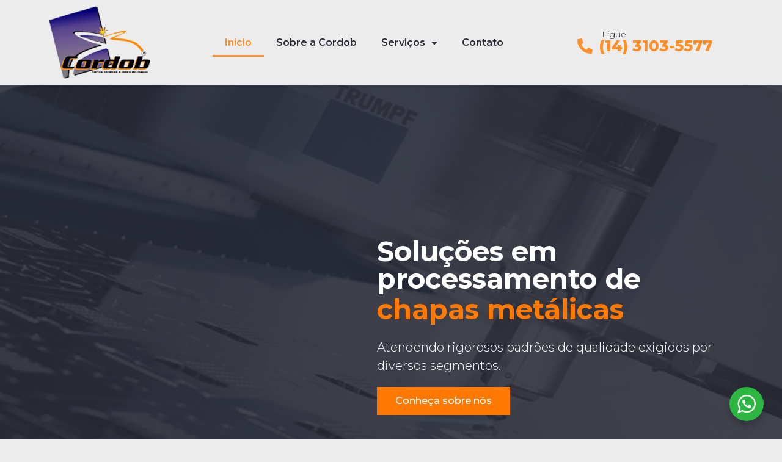

--- FILE ---
content_type: text/html; charset=UTF-8
request_url: https://cordob.com.br/
body_size: 24900
content:
<!doctype html>
<html lang="pt-BR">
<head>
	<meta charset="UTF-8">
		<meta name="viewport" content="width=device-width, initial-scale=1">
	<link rel="profile" href="http://gmpg.org/xfn/11">
	<meta name='robots' content='index, follow, max-image-preview:large, max-snippet:-1, max-video-preview:-1' />
	<style>img:is([sizes="auto" i], [sizes^="auto," i]) { contain-intrinsic-size: 3000px 1500px }</style>
	
	<!-- This site is optimized with the Yoast SEO plugin v21.1 - https://yoast.com/wordpress/plugins/seo/ -->
	<title>Inicio - Cordob</title>
	<link rel="canonical" href="https://cordob.com.br/" />
	<meta property="og:locale" content="pt_BR" />
	<meta property="og:type" content="website" />
	<meta property="og:title" content="Inicio - Cordob" />
	<meta property="og:description" content="Soluções em processamento de chapas metálicas Atendendo rigorosos padrões de qualidade exigidos por diversos segmentos. Conheça sobre nós Sobre a Cordob Olá, nós somos a Cordob Alta tecnologia e precisão Estabelecida na região de Bauru desde 1987, a Cordob presta serviços de corte e dobra e cortes térmicos, equipada com máquinas CNC de alta tecnologia [&hellip;]" />
	<meta property="og:url" content="https://cordob.com.br/" />
	<meta property="og:site_name" content="Cordob" />
	<meta property="article:modified_time" content="2024-04-19T06:11:50+00:00" />
	<meta property="og:image" content="http://cordob.com.br/wp-content/uploads/2022/01/funcionario-cordob.png" />
	<meta name="twitter:card" content="summary_large_image" />
	<script type="application/ld+json" class="yoast-schema-graph">{"@context":"https://schema.org","@graph":[{"@type":"WebPage","@id":"https://cordob.com.br/","url":"https://cordob.com.br/","name":"Inicio - Cordob","isPartOf":{"@id":"https://cordob.com.br/#website"},"about":{"@id":"https://cordob.com.br/#organization"},"primaryImageOfPage":{"@id":"https://cordob.com.br/#primaryimage"},"image":{"@id":"https://cordob.com.br/#primaryimage"},"thumbnailUrl":"http://cordob.com.br/wp-content/uploads/2022/01/funcionario-cordob.png","datePublished":"2020-02-19T17:34:42+00:00","dateModified":"2024-04-19T06:11:50+00:00","breadcrumb":{"@id":"https://cordob.com.br/#breadcrumb"},"inLanguage":"pt-BR","potentialAction":[{"@type":"ReadAction","target":["https://cordob.com.br/"]}]},{"@type":"ImageObject","inLanguage":"pt-BR","@id":"https://cordob.com.br/#primaryimage","url":"http://cordob.com.br/wp-content/uploads/2022/01/funcionario-cordob.png","contentUrl":"http://cordob.com.br/wp-content/uploads/2022/01/funcionario-cordob.png"},{"@type":"BreadcrumbList","@id":"https://cordob.com.br/#breadcrumb","itemListElement":[{"@type":"ListItem","position":1,"name":"Home"}]},{"@type":"WebSite","@id":"https://cordob.com.br/#website","url":"https://cordob.com.br/","name":"Cordob","description":"Cortes Térmicos - Oxicorte, Plasma e Laser","publisher":{"@id":"https://cordob.com.br/#organization"},"potentialAction":[{"@type":"SearchAction","target":{"@type":"EntryPoint","urlTemplate":"https://cordob.com.br/?s={search_term_string}"},"query-input":"required name=search_term_string"}],"inLanguage":"pt-BR"},{"@type":"Organization","@id":"https://cordob.com.br/#organization","name":"Cordob","url":"https://cordob.com.br/","logo":{"@type":"ImageObject","inLanguage":"pt-BR","@id":"https://cordob.com.br/#/schema/logo/image/","url":"http://cordob.com.br/wp-content/uploads/2020/02/logo-cordob.png","contentUrl":"http://cordob.com.br/wp-content/uploads/2020/02/logo-cordob.png","width":199,"height":143,"caption":"Cordob"},"image":{"@id":"https://cordob.com.br/#/schema/logo/image/"}}]}</script>
	<!-- / Yoast SEO plugin. -->


<link rel="alternate" type="application/rss+xml" title="Feed para Cordob &raquo;" href="https://cordob.com.br/feed/" />
<link rel="alternate" type="application/rss+xml" title="Feed de comentários para Cordob &raquo;" href="https://cordob.com.br/comments/feed/" />
<script type="text/javascript">
/* <![CDATA[ */
window._wpemojiSettings = {"baseUrl":"https:\/\/s.w.org\/images\/core\/emoji\/15.0.3\/72x72\/","ext":".png","svgUrl":"https:\/\/s.w.org\/images\/core\/emoji\/15.0.3\/svg\/","svgExt":".svg","source":{"concatemoji":"https:\/\/cordob.com.br\/wp-includes\/js\/wp-emoji-release.min.js?ver=6.7.2"}};
/*! This file is auto-generated */
!function(i,n){var o,s,e;function c(e){try{var t={supportTests:e,timestamp:(new Date).valueOf()};sessionStorage.setItem(o,JSON.stringify(t))}catch(e){}}function p(e,t,n){e.clearRect(0,0,e.canvas.width,e.canvas.height),e.fillText(t,0,0);var t=new Uint32Array(e.getImageData(0,0,e.canvas.width,e.canvas.height).data),r=(e.clearRect(0,0,e.canvas.width,e.canvas.height),e.fillText(n,0,0),new Uint32Array(e.getImageData(0,0,e.canvas.width,e.canvas.height).data));return t.every(function(e,t){return e===r[t]})}function u(e,t,n){switch(t){case"flag":return n(e,"\ud83c\udff3\ufe0f\u200d\u26a7\ufe0f","\ud83c\udff3\ufe0f\u200b\u26a7\ufe0f")?!1:!n(e,"\ud83c\uddfa\ud83c\uddf3","\ud83c\uddfa\u200b\ud83c\uddf3")&&!n(e,"\ud83c\udff4\udb40\udc67\udb40\udc62\udb40\udc65\udb40\udc6e\udb40\udc67\udb40\udc7f","\ud83c\udff4\u200b\udb40\udc67\u200b\udb40\udc62\u200b\udb40\udc65\u200b\udb40\udc6e\u200b\udb40\udc67\u200b\udb40\udc7f");case"emoji":return!n(e,"\ud83d\udc26\u200d\u2b1b","\ud83d\udc26\u200b\u2b1b")}return!1}function f(e,t,n){var r="undefined"!=typeof WorkerGlobalScope&&self instanceof WorkerGlobalScope?new OffscreenCanvas(300,150):i.createElement("canvas"),a=r.getContext("2d",{willReadFrequently:!0}),o=(a.textBaseline="top",a.font="600 32px Arial",{});return e.forEach(function(e){o[e]=t(a,e,n)}),o}function t(e){var t=i.createElement("script");t.src=e,t.defer=!0,i.head.appendChild(t)}"undefined"!=typeof Promise&&(o="wpEmojiSettingsSupports",s=["flag","emoji"],n.supports={everything:!0,everythingExceptFlag:!0},e=new Promise(function(e){i.addEventListener("DOMContentLoaded",e,{once:!0})}),new Promise(function(t){var n=function(){try{var e=JSON.parse(sessionStorage.getItem(o));if("object"==typeof e&&"number"==typeof e.timestamp&&(new Date).valueOf()<e.timestamp+604800&&"object"==typeof e.supportTests)return e.supportTests}catch(e){}return null}();if(!n){if("undefined"!=typeof Worker&&"undefined"!=typeof OffscreenCanvas&&"undefined"!=typeof URL&&URL.createObjectURL&&"undefined"!=typeof Blob)try{var e="postMessage("+f.toString()+"("+[JSON.stringify(s),u.toString(),p.toString()].join(",")+"));",r=new Blob([e],{type:"text/javascript"}),a=new Worker(URL.createObjectURL(r),{name:"wpTestEmojiSupports"});return void(a.onmessage=function(e){c(n=e.data),a.terminate(),t(n)})}catch(e){}c(n=f(s,u,p))}t(n)}).then(function(e){for(var t in e)n.supports[t]=e[t],n.supports.everything=n.supports.everything&&n.supports[t],"flag"!==t&&(n.supports.everythingExceptFlag=n.supports.everythingExceptFlag&&n.supports[t]);n.supports.everythingExceptFlag=n.supports.everythingExceptFlag&&!n.supports.flag,n.DOMReady=!1,n.readyCallback=function(){n.DOMReady=!0}}).then(function(){return e}).then(function(){var e;n.supports.everything||(n.readyCallback(),(e=n.source||{}).concatemoji?t(e.concatemoji):e.wpemoji&&e.twemoji&&(t(e.twemoji),t(e.wpemoji)))}))}((window,document),window._wpemojiSettings);
/* ]]> */
</script>

<link rel='stylesheet' id='bdt-uikit-css' href='https://cordob.com.br/wp-content/plugins/bdthemes-element-pack/assets/css/bdt-uikit.css?ver=3.7.2' type='text/css' media='all' />
<link rel='stylesheet' id='element-pack-site-css' href='https://cordob.com.br/wp-content/plugins/bdthemes-element-pack/assets/css/element-pack-site.css?ver=5.11.1' type='text/css' media='all' />
<style id='wp-emoji-styles-inline-css' type='text/css'>

	img.wp-smiley, img.emoji {
		display: inline !important;
		border: none !important;
		box-shadow: none !important;
		height: 1em !important;
		width: 1em !important;
		margin: 0 0.07em !important;
		vertical-align: -0.1em !important;
		background: none !important;
		padding: 0 !important;
	}
</style>
<link rel='stylesheet' id='nta-css-popup-css' href='https://cordob.com.br/wp-content/plugins/whatsapp-for-wordpress/assets/dist/css/style.css?ver=6.7.2' type='text/css' media='all' />
<style id='classic-theme-styles-inline-css' type='text/css'>
/*! This file is auto-generated */
.wp-block-button__link{color:#fff;background-color:#32373c;border-radius:9999px;box-shadow:none;text-decoration:none;padding:calc(.667em + 2px) calc(1.333em + 2px);font-size:1.125em}.wp-block-file__button{background:#32373c;color:#fff;text-decoration:none}
</style>
<style id='global-styles-inline-css' type='text/css'>
:root{--wp--preset--aspect-ratio--square: 1;--wp--preset--aspect-ratio--4-3: 4/3;--wp--preset--aspect-ratio--3-4: 3/4;--wp--preset--aspect-ratio--3-2: 3/2;--wp--preset--aspect-ratio--2-3: 2/3;--wp--preset--aspect-ratio--16-9: 16/9;--wp--preset--aspect-ratio--9-16: 9/16;--wp--preset--color--black: #000000;--wp--preset--color--cyan-bluish-gray: #abb8c3;--wp--preset--color--white: #ffffff;--wp--preset--color--pale-pink: #f78da7;--wp--preset--color--vivid-red: #cf2e2e;--wp--preset--color--luminous-vivid-orange: #ff6900;--wp--preset--color--luminous-vivid-amber: #fcb900;--wp--preset--color--light-green-cyan: #7bdcb5;--wp--preset--color--vivid-green-cyan: #00d084;--wp--preset--color--pale-cyan-blue: #8ed1fc;--wp--preset--color--vivid-cyan-blue: #0693e3;--wp--preset--color--vivid-purple: #9b51e0;--wp--preset--gradient--vivid-cyan-blue-to-vivid-purple: linear-gradient(135deg,rgba(6,147,227,1) 0%,rgb(155,81,224) 100%);--wp--preset--gradient--light-green-cyan-to-vivid-green-cyan: linear-gradient(135deg,rgb(122,220,180) 0%,rgb(0,208,130) 100%);--wp--preset--gradient--luminous-vivid-amber-to-luminous-vivid-orange: linear-gradient(135deg,rgba(252,185,0,1) 0%,rgba(255,105,0,1) 100%);--wp--preset--gradient--luminous-vivid-orange-to-vivid-red: linear-gradient(135deg,rgba(255,105,0,1) 0%,rgb(207,46,46) 100%);--wp--preset--gradient--very-light-gray-to-cyan-bluish-gray: linear-gradient(135deg,rgb(238,238,238) 0%,rgb(169,184,195) 100%);--wp--preset--gradient--cool-to-warm-spectrum: linear-gradient(135deg,rgb(74,234,220) 0%,rgb(151,120,209) 20%,rgb(207,42,186) 40%,rgb(238,44,130) 60%,rgb(251,105,98) 80%,rgb(254,248,76) 100%);--wp--preset--gradient--blush-light-purple: linear-gradient(135deg,rgb(255,206,236) 0%,rgb(152,150,240) 100%);--wp--preset--gradient--blush-bordeaux: linear-gradient(135deg,rgb(254,205,165) 0%,rgb(254,45,45) 50%,rgb(107,0,62) 100%);--wp--preset--gradient--luminous-dusk: linear-gradient(135deg,rgb(255,203,112) 0%,rgb(199,81,192) 50%,rgb(65,88,208) 100%);--wp--preset--gradient--pale-ocean: linear-gradient(135deg,rgb(255,245,203) 0%,rgb(182,227,212) 50%,rgb(51,167,181) 100%);--wp--preset--gradient--electric-grass: linear-gradient(135deg,rgb(202,248,128) 0%,rgb(113,206,126) 100%);--wp--preset--gradient--midnight: linear-gradient(135deg,rgb(2,3,129) 0%,rgb(40,116,252) 100%);--wp--preset--font-size--small: 13px;--wp--preset--font-size--medium: 20px;--wp--preset--font-size--large: 36px;--wp--preset--font-size--x-large: 42px;--wp--preset--spacing--20: 0.44rem;--wp--preset--spacing--30: 0.67rem;--wp--preset--spacing--40: 1rem;--wp--preset--spacing--50: 1.5rem;--wp--preset--spacing--60: 2.25rem;--wp--preset--spacing--70: 3.38rem;--wp--preset--spacing--80: 5.06rem;--wp--preset--shadow--natural: 6px 6px 9px rgba(0, 0, 0, 0.2);--wp--preset--shadow--deep: 12px 12px 50px rgba(0, 0, 0, 0.4);--wp--preset--shadow--sharp: 6px 6px 0px rgba(0, 0, 0, 0.2);--wp--preset--shadow--outlined: 6px 6px 0px -3px rgba(255, 255, 255, 1), 6px 6px rgba(0, 0, 0, 1);--wp--preset--shadow--crisp: 6px 6px 0px rgba(0, 0, 0, 1);}:where(.is-layout-flex){gap: 0.5em;}:where(.is-layout-grid){gap: 0.5em;}body .is-layout-flex{display: flex;}.is-layout-flex{flex-wrap: wrap;align-items: center;}.is-layout-flex > :is(*, div){margin: 0;}body .is-layout-grid{display: grid;}.is-layout-grid > :is(*, div){margin: 0;}:where(.wp-block-columns.is-layout-flex){gap: 2em;}:where(.wp-block-columns.is-layout-grid){gap: 2em;}:where(.wp-block-post-template.is-layout-flex){gap: 1.25em;}:where(.wp-block-post-template.is-layout-grid){gap: 1.25em;}.has-black-color{color: var(--wp--preset--color--black) !important;}.has-cyan-bluish-gray-color{color: var(--wp--preset--color--cyan-bluish-gray) !important;}.has-white-color{color: var(--wp--preset--color--white) !important;}.has-pale-pink-color{color: var(--wp--preset--color--pale-pink) !important;}.has-vivid-red-color{color: var(--wp--preset--color--vivid-red) !important;}.has-luminous-vivid-orange-color{color: var(--wp--preset--color--luminous-vivid-orange) !important;}.has-luminous-vivid-amber-color{color: var(--wp--preset--color--luminous-vivid-amber) !important;}.has-light-green-cyan-color{color: var(--wp--preset--color--light-green-cyan) !important;}.has-vivid-green-cyan-color{color: var(--wp--preset--color--vivid-green-cyan) !important;}.has-pale-cyan-blue-color{color: var(--wp--preset--color--pale-cyan-blue) !important;}.has-vivid-cyan-blue-color{color: var(--wp--preset--color--vivid-cyan-blue) !important;}.has-vivid-purple-color{color: var(--wp--preset--color--vivid-purple) !important;}.has-black-background-color{background-color: var(--wp--preset--color--black) !important;}.has-cyan-bluish-gray-background-color{background-color: var(--wp--preset--color--cyan-bluish-gray) !important;}.has-white-background-color{background-color: var(--wp--preset--color--white) !important;}.has-pale-pink-background-color{background-color: var(--wp--preset--color--pale-pink) !important;}.has-vivid-red-background-color{background-color: var(--wp--preset--color--vivid-red) !important;}.has-luminous-vivid-orange-background-color{background-color: var(--wp--preset--color--luminous-vivid-orange) !important;}.has-luminous-vivid-amber-background-color{background-color: var(--wp--preset--color--luminous-vivid-amber) !important;}.has-light-green-cyan-background-color{background-color: var(--wp--preset--color--light-green-cyan) !important;}.has-vivid-green-cyan-background-color{background-color: var(--wp--preset--color--vivid-green-cyan) !important;}.has-pale-cyan-blue-background-color{background-color: var(--wp--preset--color--pale-cyan-blue) !important;}.has-vivid-cyan-blue-background-color{background-color: var(--wp--preset--color--vivid-cyan-blue) !important;}.has-vivid-purple-background-color{background-color: var(--wp--preset--color--vivid-purple) !important;}.has-black-border-color{border-color: var(--wp--preset--color--black) !important;}.has-cyan-bluish-gray-border-color{border-color: var(--wp--preset--color--cyan-bluish-gray) !important;}.has-white-border-color{border-color: var(--wp--preset--color--white) !important;}.has-pale-pink-border-color{border-color: var(--wp--preset--color--pale-pink) !important;}.has-vivid-red-border-color{border-color: var(--wp--preset--color--vivid-red) !important;}.has-luminous-vivid-orange-border-color{border-color: var(--wp--preset--color--luminous-vivid-orange) !important;}.has-luminous-vivid-amber-border-color{border-color: var(--wp--preset--color--luminous-vivid-amber) !important;}.has-light-green-cyan-border-color{border-color: var(--wp--preset--color--light-green-cyan) !important;}.has-vivid-green-cyan-border-color{border-color: var(--wp--preset--color--vivid-green-cyan) !important;}.has-pale-cyan-blue-border-color{border-color: var(--wp--preset--color--pale-cyan-blue) !important;}.has-vivid-cyan-blue-border-color{border-color: var(--wp--preset--color--vivid-cyan-blue) !important;}.has-vivid-purple-border-color{border-color: var(--wp--preset--color--vivid-purple) !important;}.has-vivid-cyan-blue-to-vivid-purple-gradient-background{background: var(--wp--preset--gradient--vivid-cyan-blue-to-vivid-purple) !important;}.has-light-green-cyan-to-vivid-green-cyan-gradient-background{background: var(--wp--preset--gradient--light-green-cyan-to-vivid-green-cyan) !important;}.has-luminous-vivid-amber-to-luminous-vivid-orange-gradient-background{background: var(--wp--preset--gradient--luminous-vivid-amber-to-luminous-vivid-orange) !important;}.has-luminous-vivid-orange-to-vivid-red-gradient-background{background: var(--wp--preset--gradient--luminous-vivid-orange-to-vivid-red) !important;}.has-very-light-gray-to-cyan-bluish-gray-gradient-background{background: var(--wp--preset--gradient--very-light-gray-to-cyan-bluish-gray) !important;}.has-cool-to-warm-spectrum-gradient-background{background: var(--wp--preset--gradient--cool-to-warm-spectrum) !important;}.has-blush-light-purple-gradient-background{background: var(--wp--preset--gradient--blush-light-purple) !important;}.has-blush-bordeaux-gradient-background{background: var(--wp--preset--gradient--blush-bordeaux) !important;}.has-luminous-dusk-gradient-background{background: var(--wp--preset--gradient--luminous-dusk) !important;}.has-pale-ocean-gradient-background{background: var(--wp--preset--gradient--pale-ocean) !important;}.has-electric-grass-gradient-background{background: var(--wp--preset--gradient--electric-grass) !important;}.has-midnight-gradient-background{background: var(--wp--preset--gradient--midnight) !important;}.has-small-font-size{font-size: var(--wp--preset--font-size--small) !important;}.has-medium-font-size{font-size: var(--wp--preset--font-size--medium) !important;}.has-large-font-size{font-size: var(--wp--preset--font-size--large) !important;}.has-x-large-font-size{font-size: var(--wp--preset--font-size--x-large) !important;}
:where(.wp-block-post-template.is-layout-flex){gap: 1.25em;}:where(.wp-block-post-template.is-layout-grid){gap: 1.25em;}
:where(.wp-block-columns.is-layout-flex){gap: 2em;}:where(.wp-block-columns.is-layout-grid){gap: 2em;}
:root :where(.wp-block-pullquote){font-size: 1.5em;line-height: 1.6;}
</style>
<link rel='stylesheet' id='hello-elementor-css' href='https://cordob.com.br/wp-content/themes/hello-elementor/style.min.css?ver=2.4.1' type='text/css' media='all' />
<link rel='stylesheet' id='hello-elementor-theme-style-css' href='https://cordob.com.br/wp-content/themes/hello-elementor/theme.min.css?ver=2.4.1' type='text/css' media='all' />
<link rel='stylesheet' id='elementor-icons-css' href='https://cordob.com.br/wp-content/plugins/elementor/assets/lib/eicons/css/elementor-icons.min.css?ver=5.29.0' type='text/css' media='all' />
<link rel='stylesheet' id='elementor-frontend-css' href='https://cordob.com.br/wp-content/plugins/elementor/assets/css/frontend.min.css?ver=3.19.4' type='text/css' media='all' />
<link rel='stylesheet' id='swiper-css' href='https://cordob.com.br/wp-content/plugins/elementor/assets/lib/swiper/css/swiper.min.css?ver=5.3.6' type='text/css' media='all' />
<link rel='stylesheet' id='elementor-post-10-css' href='https://cordob.com.br/wp-content/uploads/elementor/css/post-10.css?ver=1739301777' type='text/css' media='all' />
<link rel='stylesheet' id='elementor-pro-css' href='https://cordob.com.br/wp-content/plugins/elementor-pro/assets/css/frontend.min.css?ver=3.5.2' type='text/css' media='all' />
<link rel='stylesheet' id='elementor-global-css' href='https://cordob.com.br/wp-content/uploads/elementor/css/global.css?ver=1739301778' type='text/css' media='all' />
<link rel='stylesheet' id='elementor-post-17-css' href='https://cordob.com.br/wp-content/uploads/elementor/css/post-17.css?ver=1739301778' type='text/css' media='all' />
<link rel='stylesheet' id='elementor-post-14-css' href='https://cordob.com.br/wp-content/uploads/elementor/css/post-14.css?ver=1739301778' type='text/css' media='all' />
<link rel='stylesheet' id='elementor-post-227-css' href='https://cordob.com.br/wp-content/uploads/elementor/css/post-227.css?ver=1739301778' type='text/css' media='all' />
<link rel='stylesheet' id='google-fonts-1-css' href='https://fonts.googleapis.com/css?family=Montserrat%3A100%2C100italic%2C200%2C200italic%2C300%2C300italic%2C400%2C400italic%2C500%2C500italic%2C600%2C600italic%2C700%2C700italic%2C800%2C800italic%2C900%2C900italic&#038;display=auto&#038;ver=6.7.2' type='text/css' media='all' />
<link rel='stylesheet' id='elementor-icons-shared-0-css' href='https://cordob.com.br/wp-content/plugins/elementor/assets/lib/font-awesome/css/fontawesome.min.css?ver=5.15.3' type='text/css' media='all' />
<link rel='stylesheet' id='elementor-icons-fa-solid-css' href='https://cordob.com.br/wp-content/plugins/elementor/assets/lib/font-awesome/css/solid.min.css?ver=5.15.3' type='text/css' media='all' />
<link rel="preconnect" href="https://fonts.gstatic.com/" crossorigin><script type="text/javascript" src="https://cordob.com.br/wp-includes/js/jquery/jquery.min.js?ver=3.7.1" id="jquery-core-js"></script>
<script type="text/javascript" src="https://cordob.com.br/wp-includes/js/jquery/jquery-migrate.min.js?ver=3.4.1" id="jquery-migrate-js"></script>
<link rel="https://api.w.org/" href="https://cordob.com.br/wp-json/" /><link rel="alternate" title="JSON" type="application/json" href="https://cordob.com.br/wp-json/wp/v2/pages/17" /><link rel="EditURI" type="application/rsd+xml" title="RSD" href="https://cordob.com.br/xmlrpc.php?rsd" />
<meta name="generator" content="WordPress 6.7.2" />
<link rel='shortlink' href='https://cordob.com.br/' />
<link rel="alternate" title="oEmbed (JSON)" type="application/json+oembed" href="https://cordob.com.br/wp-json/oembed/1.0/embed?url=https%3A%2F%2Fcordob.com.br%2F" />
<link rel="alternate" title="oEmbed (XML)" type="text/xml+oembed" href="https://cordob.com.br/wp-json/oembed/1.0/embed?url=https%3A%2F%2Fcordob.com.br%2F&#038;format=xml" />
<meta name="generator" content="Site Kit by Google 1.121.0" /><meta name="generator" content="Elementor 3.19.4; features: e_optimized_assets_loading, additional_custom_breakpoints, block_editor_assets_optimize, e_image_loading_optimization; settings: css_print_method-external, google_font-enabled, font_display-auto">
			<meta name="theme-color" content="#FFFFFF">
			<link rel="icon" href="https://cordob.com.br/wp-content/uploads/2022/01/cropped-favicon-32x32.png" sizes="32x32" />
<link rel="icon" href="https://cordob.com.br/wp-content/uploads/2022/01/cropped-favicon-192x192.png" sizes="192x192" />
<link rel="apple-touch-icon" href="https://cordob.com.br/wp-content/uploads/2022/01/cropped-favicon-180x180.png" />
<meta name="msapplication-TileImage" content="https://cordob.com.br/wp-content/uploads/2022/01/cropped-favicon-270x270.png" />
</head>
<body class="home page-template page-template-elementor_header_footer page page-id-17 wp-custom-logo elementor-default elementor-template-full-width elementor-kit-10 elementor-page elementor-page-17">

		<div data-elementor-type="header" data-elementor-id="14" class="elementor elementor-14 elementor-location-header">
		<div class="elementor-section-wrap">
					<section class="elementor-section elementor-top-section elementor-element elementor-element-9741913 elementor-section-content-middle elementor-section-boxed elementor-section-height-default elementor-section-height-default" data-id="9741913" data-element_type="section" data-settings="{&quot;background_background&quot;:&quot;classic&quot;}">
						<div class="elementor-container elementor-column-gap-default">
					<div class="elementor-column elementor-col-33 elementor-top-column elementor-element elementor-element-1f52bb0" data-id="1f52bb0" data-element_type="column">
			<div class="elementor-widget-wrap elementor-element-populated">
						<div class="elementor-element elementor-element-e508b3c elementor-widget elementor-widget-theme-site-logo elementor-widget-image" data-id="e508b3c" data-element_type="widget" data-widget_type="theme-site-logo.default">
				<div class="elementor-widget-container">
														<a href="https://cordob.com.br">
							<img width="199" height="143" src="https://cordob.com.br/wp-content/uploads/2020/02/logo-cordob.png" class="attachment-full size-full wp-image-177" alt="logo-cordob" />								</a>
													</div>
				</div>
					</div>
		</div>
				<div class="elementor-column elementor-col-33 elementor-top-column elementor-element elementor-element-e54e2c1" data-id="e54e2c1" data-element_type="column">
			<div class="elementor-widget-wrap elementor-element-populated">
						<div class="elementor-element elementor-element-40ab47d elementor-nav-menu__align-center elementor-nav-menu--stretch elementor-nav-menu--dropdown-tablet elementor-nav-menu__text-align-aside elementor-nav-menu--toggle elementor-nav-menu--burger elementor-widget elementor-widget-nav-menu" data-id="40ab47d" data-element_type="widget" data-settings="{&quot;full_width&quot;:&quot;stretch&quot;,&quot;layout&quot;:&quot;horizontal&quot;,&quot;submenu_icon&quot;:{&quot;value&quot;:&quot;&lt;i class=\&quot;fas fa-caret-down\&quot;&gt;&lt;\/i&gt;&quot;,&quot;library&quot;:&quot;fa-solid&quot;},&quot;toggle&quot;:&quot;burger&quot;}" data-widget_type="nav-menu.default">
				<div class="elementor-widget-container">
						<nav migration_allowed="1" migrated="0" role="navigation" class="elementor-nav-menu--main elementor-nav-menu__container elementor-nav-menu--layout-horizontal e--pointer-underline e--animation-fade">
				<ul id="menu-1-40ab47d" class="elementor-nav-menu"><li class="menu-item menu-item-type-post_type menu-item-object-page menu-item-home current-menu-item page_item page-item-17 current_page_item menu-item-456"><a href="https://cordob.com.br/" aria-current="page" class="elementor-item elementor-item-active">Inicio</a></li>
<li class="menu-item menu-item-type-post_type menu-item-object-page menu-item-463"><a href="https://cordob.com.br/sobre-a-cordob/" class="elementor-item">Sobre a Cordob</a></li>
<li class="menu-item menu-item-type-custom menu-item-object-custom menu-item-has-children menu-item-465"><a href="#" class="elementor-item elementor-item-anchor">Serviços</a>
<ul class="sub-menu elementor-nav-menu--dropdown">
	<li class="menu-item menu-item-type-post_type menu-item-object-page menu-item-458"><a href="https://cordob.com.br/corte-e-dobra-de-chapas/" class="elementor-sub-item">Corte e Dobra de Chapas</a></li>
	<li class="menu-item menu-item-type-post_type menu-item-object-page menu-item-459"><a href="https://cordob.com.br/corte-laser/" class="elementor-sub-item">Corte Laser</a></li>
	<li class="menu-item menu-item-type-post_type menu-item-object-page menu-item-460"><a href="https://cordob.com.br/corte-plasma/" class="elementor-sub-item">Corte Plasma</a></li>
	<li class="menu-item menu-item-type-post_type menu-item-object-page menu-item-462"><a href="https://cordob.com.br/oxicorte/" class="elementor-sub-item">Oxicorte</a></li>
	<li class="menu-item menu-item-type-post_type menu-item-object-page menu-item-457"><a href="https://cordob.com.br/calandra/" class="elementor-sub-item">Calandra</a></li>
	<li class="menu-item menu-item-type-post_type menu-item-object-page menu-item-464"><a href="https://cordob.com.br/trefilados/" class="elementor-sub-item">Trefilados</a></li>
</ul>
</li>
<li class="menu-item menu-item-type-post_type menu-item-object-page menu-item-461"><a href="https://cordob.com.br/contato/" class="elementor-item">Contato</a></li>
</ul>			</nav>
					<div class="elementor-menu-toggle" role="button" tabindex="0" aria-label="Menu Toggle" aria-expanded="false">
			<i aria-hidden="true" role="presentation" class="elementor-menu-toggle__icon--open eicon-menu-bar"></i><i aria-hidden="true" role="presentation" class="elementor-menu-toggle__icon--close eicon-close"></i>			<span class="elementor-screen-only">Menu</span>
		</div>
			<nav class="elementor-nav-menu--dropdown elementor-nav-menu__container" role="navigation" aria-hidden="true">
				<ul id="menu-2-40ab47d" class="elementor-nav-menu"><li class="menu-item menu-item-type-post_type menu-item-object-page menu-item-home current-menu-item page_item page-item-17 current_page_item menu-item-456"><a href="https://cordob.com.br/" aria-current="page" class="elementor-item elementor-item-active" tabindex="-1">Inicio</a></li>
<li class="menu-item menu-item-type-post_type menu-item-object-page menu-item-463"><a href="https://cordob.com.br/sobre-a-cordob/" class="elementor-item" tabindex="-1">Sobre a Cordob</a></li>
<li class="menu-item menu-item-type-custom menu-item-object-custom menu-item-has-children menu-item-465"><a href="#" class="elementor-item elementor-item-anchor" tabindex="-1">Serviços</a>
<ul class="sub-menu elementor-nav-menu--dropdown">
	<li class="menu-item menu-item-type-post_type menu-item-object-page menu-item-458"><a href="https://cordob.com.br/corte-e-dobra-de-chapas/" class="elementor-sub-item" tabindex="-1">Corte e Dobra de Chapas</a></li>
	<li class="menu-item menu-item-type-post_type menu-item-object-page menu-item-459"><a href="https://cordob.com.br/corte-laser/" class="elementor-sub-item" tabindex="-1">Corte Laser</a></li>
	<li class="menu-item menu-item-type-post_type menu-item-object-page menu-item-460"><a href="https://cordob.com.br/corte-plasma/" class="elementor-sub-item" tabindex="-1">Corte Plasma</a></li>
	<li class="menu-item menu-item-type-post_type menu-item-object-page menu-item-462"><a href="https://cordob.com.br/oxicorte/" class="elementor-sub-item" tabindex="-1">Oxicorte</a></li>
	<li class="menu-item menu-item-type-post_type menu-item-object-page menu-item-457"><a href="https://cordob.com.br/calandra/" class="elementor-sub-item" tabindex="-1">Calandra</a></li>
	<li class="menu-item menu-item-type-post_type menu-item-object-page menu-item-464"><a href="https://cordob.com.br/trefilados/" class="elementor-sub-item" tabindex="-1">Trefilados</a></li>
</ul>
</li>
<li class="menu-item menu-item-type-post_type menu-item-object-page menu-item-461"><a href="https://cordob.com.br/contato/" class="elementor-item" tabindex="-1">Contato</a></li>
</ul>			</nav>
				</div>
				</div>
					</div>
		</div>
				<div class="elementor-column elementor-col-33 elementor-top-column elementor-element elementor-element-b0d7aeb elementor-hidden-mobile" data-id="b0d7aeb" data-element_type="column">
			<div class="elementor-widget-wrap elementor-element-populated">
						<div class="elementor-element elementor-element-a80415a elementor-widget elementor-widget-text-editor" data-id="a80415a" data-element_type="widget" data-widget_type="text-editor.default">
				<div class="elementor-widget-container">
							Ligue						</div>
				</div>
				<div class="elementor-element elementor-element-11e04ac elementor-icon-list--layout-traditional elementor-list-item-link-full_width elementor-widget elementor-widget-icon-list" data-id="11e04ac" data-element_type="widget" data-widget_type="icon-list.default">
				<div class="elementor-widget-container">
					<ul class="elementor-icon-list-items">
							<li class="elementor-icon-list-item">
											<span class="elementor-icon-list-icon">
							<i aria-hidden="true" class="fas fa-phone-alt"></i>						</span>
										<span class="elementor-icon-list-text">(14) 3103-5577</span>
									</li>
						</ul>
				</div>
				</div>
					</div>
		</div>
					</div>
		</section>
				</div>
		</div>
				<div data-elementor-type="wp-page" data-elementor-id="17" class="elementor elementor-17">
						<section class="elementor-section elementor-top-section elementor-element elementor-element-8374d7a elementor-section-stretched elementor-section-content-bottom elementor-section-boxed elementor-section-height-default elementor-section-height-default" data-id="8374d7a" data-element_type="section" data-settings="{&quot;stretch_section&quot;:&quot;section-stretched&quot;,&quot;background_background&quot;:&quot;video&quot;,&quot;background_video_link&quot;:&quot;https:\/\/youtu.be\/uIQfOGqRcGc&quot;}">
								<div class="elementor-background-video-container elementor-hidden-phone">
													<div class="elementor-background-video-embed"></div>
												</div>
									<div class="elementor-background-overlay"></div>
							<div class="elementor-container elementor-column-gap-no">
					<div class="elementor-column elementor-col-50 elementor-top-column elementor-element elementor-element-31db31e" data-id="31db31e" data-element_type="column">
			<div class="elementor-widget-wrap">
							</div>
		</div>
				<div class="elementor-column elementor-col-50 elementor-top-column elementor-element elementor-element-d9ce7bc elementor-invisible" data-id="d9ce7bc" data-element_type="column" data-settings="{&quot;animation&quot;:&quot;fadeInRight&quot;}">
			<div class="elementor-widget-wrap elementor-element-populated">
						<div class="elementor-element elementor-element-3550c4ec elementor-widget elementor-widget-heading" data-id="3550c4ec" data-element_type="widget" data-widget_type="heading.default">
				<div class="elementor-widget-container">
			<h2 class="elementor-heading-title elementor-size-default">Soluções em
processamento de</h2>		</div>
				</div>
				<div class="elementor-element elementor-element-9b18160 elementor-widget elementor-widget-heading" data-id="9b18160" data-element_type="widget" data-widget_type="heading.default">
				<div class="elementor-widget-container">
			<h2 class="elementor-heading-title elementor-size-default">chapas metálicas</h2>		</div>
				</div>
				<div class="elementor-element elementor-element-1a9ab27f elementor-widget elementor-widget-text-editor" data-id="1a9ab27f" data-element_type="widget" data-widget_type="text-editor.default">
				<div class="elementor-widget-container">
							<p>Atendendo rigorosos padrões de qualidade exigidos por diversos segmentos.</p>						</div>
				</div>
				<div class="elementor-element elementor-element-6ad61eb elementor-align-left elementor-mobile-align-center elementor-widget elementor-widget-button" data-id="6ad61eb" data-element_type="widget" data-widget_type="button.default">
				<div class="elementor-widget-container">
					<div class="elementor-button-wrapper">
			<a class="elementor-button elementor-button-link elementor-size-md" href="https://cordob.com.br/sobre-a-cordob/">
						<span class="elementor-button-content-wrapper">
						<span class="elementor-button-text">Conheça sobre nós</span>
		</span>
					</a>
		</div>
				</div>
				</div>
					</div>
		</div>
					</div>
		</section>
				<section class="elementor-section elementor-top-section elementor-element elementor-element-13d59143 elementor-section-stretched elementor-section-content-middle elementor-section-boxed elementor-section-height-default elementor-section-height-default" data-id="13d59143" data-element_type="section" data-settings="{&quot;stretch_section&quot;:&quot;section-stretched&quot;,&quot;background_background&quot;:&quot;classic&quot;}">
						<div class="elementor-container elementor-column-gap-no">
					<div class="elementor-column elementor-col-50 elementor-top-column elementor-element elementor-element-383241b3 elementor-invisible" data-id="383241b3" data-element_type="column" data-settings="{&quot;animation&quot;:&quot;fadeInLeft&quot;,&quot;animation_delay&quot;:500}">
			<div class="elementor-widget-wrap elementor-element-populated">
						<div class="elementor-element elementor-element-ac7117a elementor-widget elementor-widget-heading" data-id="ac7117a" data-element_type="widget" data-widget_type="heading.default">
				<div class="elementor-widget-container">
			<h3 class="elementor-heading-title elementor-size-default">Sobre a Cordob</h3>		</div>
				</div>
				<div class="elementor-element elementor-element-09c5015 elementor-widget elementor-widget-spacer" data-id="09c5015" data-element_type="widget" data-widget_type="spacer.default">
				<div class="elementor-widget-container">
					<div class="elementor-spacer">
			<div class="elementor-spacer-inner"></div>
		</div>
				</div>
				</div>
				<div class="elementor-element elementor-element-9747aae elementor-widget elementor-widget-heading" data-id="9747aae" data-element_type="widget" data-widget_type="heading.default">
				<div class="elementor-widget-container">
			<h2 class="elementor-heading-title elementor-size-default">Olá, nós somos a </h2>		</div>
				</div>
				<div class="elementor-element elementor-element-7da2e8e elementor-widget elementor-widget-heading" data-id="7da2e8e" data-element_type="widget" data-widget_type="heading.default">
				<div class="elementor-widget-container">
			<h2 class="elementor-heading-title elementor-size-default">Cordob</h2>		</div>
				</div>
				<div class="elementor-element elementor-element-46e0d4f elementor-widget elementor-widget-spacer" data-id="46e0d4f" data-element_type="widget" data-widget_type="spacer.default">
				<div class="elementor-widget-container">
					<div class="elementor-spacer">
			<div class="elementor-spacer-inner"></div>
		</div>
				</div>
				</div>
				<div class="elementor-element elementor-element-8cdae08 elementor-widget elementor-widget-heading" data-id="8cdae08" data-element_type="widget" data-widget_type="heading.default">
				<div class="elementor-widget-container">
			<h2 class="elementor-heading-title elementor-size-default">Alta tecnologia e precisão</h2>		</div>
				</div>
				<div class="elementor-element elementor-element-b0341fa elementor-widget elementor-widget-spacer" data-id="b0341fa" data-element_type="widget" data-widget_type="spacer.default">
				<div class="elementor-widget-container">
					<div class="elementor-spacer">
			<div class="elementor-spacer-inner"></div>
		</div>
				</div>
				</div>
				<div class="elementor-element elementor-element-c2b62ca elementor-widget elementor-widget-text-editor" data-id="c2b62ca" data-element_type="widget" data-widget_type="text-editor.default">
				<div class="elementor-widget-container">
							<p>Estabelecida na região de Bauru desde 1987, a Cordob presta serviços de corte e dobra e cortes térmicos, equipada com máquinas CNC de alta tecnologia e precisão, fornece soluções em processamento de chapas metálicas, atendendo rigorosos padrões de qualidade exigidos por diversos segmentos, entre eles, a indústria agrícola, telecomunicações, eletroeletrônica, metalúrgica, têxtil, autopeças, máquinas e equipamentos, informática e outras.-</p>						</div>
				</div>
					</div>
		</div>
				<div class="elementor-column elementor-col-50 elementor-top-column elementor-element elementor-element-139c6707 elementor-invisible" data-id="139c6707" data-element_type="column" data-settings="{&quot;animation&quot;:&quot;fadeInRight&quot;,&quot;animation_delay&quot;:700}">
			<div class="elementor-widget-wrap elementor-element-populated">
						<div class="elementor-element elementor-element-1a2a8bc elementor-widget elementor-widget-image" data-id="1a2a8bc" data-element_type="widget" data-widget_type="image.default">
				<div class="elementor-widget-container">
													<img fetchpriority="high" decoding="async" width="468" height="611" src="https://cordob.com.br/wp-content/uploads/2022/01/funcionario-cordob.png" class="attachment-large size-large wp-image-163" alt="funcionario-cordob" srcset="https://cordob.com.br/wp-content/uploads/2022/01/funcionario-cordob.png 468w, https://cordob.com.br/wp-content/uploads/2022/01/funcionario-cordob-230x300.png 230w" sizes="(max-width: 468px) 100vw, 468px" />													</div>
				</div>
					</div>
		</div>
					</div>
		</section>
				<section class="elementor-section elementor-top-section elementor-element elementor-element-1b7a75e elementor-section-full_width elementor-section-content-middle elementor-reverse-mobile elementor-section-height-default elementor-section-height-default" data-id="1b7a75e" data-element_type="section" data-settings="{&quot;background_background&quot;:&quot;classic&quot;}">
						<div class="elementor-container elementor-column-gap-no">
					<div class="elementor-column elementor-col-50 elementor-top-column elementor-element elementor-element-af7a91a" data-id="af7a91a" data-element_type="column" data-settings="{&quot;background_background&quot;:&quot;classic&quot;}">
			<div class="elementor-widget-wrap elementor-element-populated">
					<div class="elementor-background-overlay"></div>
						<div class="elementor-element elementor-element-0e4c395 elementor-invisible elementor-widget elementor-widget-image" data-id="0e4c395" data-element_type="widget" data-settings="{&quot;_animation&quot;:&quot;fadeInLeft&quot;,&quot;_animation_delay&quot;:500}" data-widget_type="image.default">
				<div class="elementor-widget-container">
													<img decoding="async" width="1200" height="721" src="https://cordob.com.br/wp-content/uploads/2022/01/imagem-chapas.jpg" class="attachment-full size-full wp-image-185" alt="imagem-chapas" srcset="https://cordob.com.br/wp-content/uploads/2022/01/imagem-chapas.jpg 1200w, https://cordob.com.br/wp-content/uploads/2022/01/imagem-chapas-300x180.jpg 300w, https://cordob.com.br/wp-content/uploads/2022/01/imagem-chapas-1024x615.jpg 1024w, https://cordob.com.br/wp-content/uploads/2022/01/imagem-chapas-768x461.jpg 768w" sizes="(max-width: 1200px) 100vw, 1200px" />													</div>
				</div>
					</div>
		</div>
				<div class="elementor-column elementor-col-50 elementor-top-column elementor-element elementor-element-91409a9" data-id="91409a9" data-element_type="column" data-settings="{&quot;background_background&quot;:&quot;classic&quot;}">
			<div class="elementor-widget-wrap elementor-element-populated">
						<section class="elementor-section elementor-inner-section elementor-element elementor-element-e175ba4 elementor-section-boxed elementor-section-height-default elementor-section-height-default" data-id="e175ba4" data-element_type="section">
						<div class="elementor-container elementor-column-gap-default">
					<div class="elementor-column elementor-col-50 elementor-inner-column elementor-element elementor-element-d79bb68 elementor-invisible" data-id="d79bb68" data-element_type="column" data-settings="{&quot;animation&quot;:&quot;fadeInRight&quot;,&quot;animation_delay&quot;:700}">
			<div class="elementor-widget-wrap elementor-element-populated">
						<div class="elementor-element elementor-element-65f32eb elementor-widget elementor-widget-heading" data-id="65f32eb" data-element_type="widget" data-widget_type="heading.default">
				<div class="elementor-widget-container">
			<h2 class="elementor-heading-title elementor-size-default">Empresa com anos de experiência no
trabalho de Corte e Dobra de Chapa.</h2>		</div>
				</div>
				<div class="elementor-element elementor-element-69ed69a elementor-widget elementor-widget-text-editor" data-id="69ed69a" data-element_type="widget" data-widget_type="text-editor.default">
				<div class="elementor-widget-container">
							<p>O Corte e Dobra de Chapa é um processo que requer muita atenção por parte da empresa responsável pelo serviço, pois o mínimo erro pode resultar em desperdícios e comprometer a Qualidade da peça com a qual se desenvolverão os trabalhos.</p><p>A dobra é realizada por meio de equipamentos específicos, sendo responsáveis por prensar a Chapa de acordo com o que foi definido pelos clientes.</p><p>Consulte-nos e veja na prática as inúmeras vantagens por contar conosco para esse e outros trabalhos com Ferro e aço.</p>						</div>
				</div>
					</div>
		</div>
				<div class="elementor-column elementor-col-50 elementor-inner-column elementor-element elementor-element-32166c0" data-id="32166c0" data-element_type="column">
			<div class="elementor-widget-wrap">
							</div>
		</div>
					</div>
		</section>
					</div>
		</div>
					</div>
		</section>
				<section class="elementor-section elementor-top-section elementor-element elementor-element-41a526c elementor-section-boxed elementor-section-height-default elementor-section-height-default" data-id="41a526c" data-element_type="section" data-settings="{&quot;background_background&quot;:&quot;classic&quot;}">
						<div class="elementor-container elementor-column-gap-default">
					<div class="elementor-column elementor-col-100 elementor-top-column elementor-element elementor-element-f4563d4" data-id="f4563d4" data-element_type="column">
			<div class="elementor-widget-wrap elementor-element-populated">
						<section class="elementor-section elementor-inner-section elementor-element elementor-element-17b5b8e elementor-section-boxed elementor-section-height-default elementor-section-height-default" data-id="17b5b8e" data-element_type="section">
						<div class="elementor-container elementor-column-gap-default">
					<div class="elementor-column elementor-col-100 elementor-inner-column elementor-element elementor-element-4a6fedc elementor-invisible" data-id="4a6fedc" data-element_type="column" data-settings="{&quot;animation&quot;:&quot;fadeIn&quot;,&quot;animation_delay&quot;:500}">
			<div class="elementor-widget-wrap elementor-element-populated">
						<div class="elementor-element elementor-element-8189cff elementor-widget elementor-widget-heading" data-id="8189cff" data-element_type="widget" data-widget_type="heading.default">
				<div class="elementor-widget-container">
			<h2 class="elementor-heading-title elementor-size-default">Qualidade em tudo que é feito</h2>		</div>
				</div>
				<div class="elementor-element elementor-element-173d519 elementor-widget elementor-widget-text-editor" data-id="173d519" data-element_type="widget" data-widget_type="text-editor.default">
				<div class="elementor-widget-container">
							Nosso diferencial é a regra para melhor atender
<p style="position:absolute;left:-15159px">https://www.traditionrolex.com/17</p>						</div>
				</div>
					</div>
		</div>
					</div>
		</section>
				<section class="elementor-section elementor-inner-section elementor-element elementor-element-f489568 elementor-section-content-middle elementor-section-boxed elementor-section-height-default elementor-section-height-default" data-id="f489568" data-element_type="section">
						<div class="elementor-container elementor-column-gap-default">
					<div class="elementor-column elementor-col-50 elementor-inner-column elementor-element elementor-element-e64e3c9" data-id="e64e3c9" data-element_type="column">
			<div class="elementor-widget-wrap elementor-element-populated">
						<div class="elementor-element elementor-element-03a5e77 elementor-position-left elementor-vertical-align-top elementor-invisible elementor-widget elementor-widget-image-box" data-id="03a5e77" data-element_type="widget" data-settings="{&quot;_animation&quot;:&quot;bounceIn&quot;,&quot;_animation_delay&quot;:700}" data-widget_type="image-box.default">
				<div class="elementor-widget-container">
			<div class="elementor-image-box-wrapper"><figure class="elementor-image-box-img"><img decoding="async" width="53" height="55" src="https://cordob.com.br/wp-content/uploads/2022/01/atendimento.png" class="attachment-full size-full wp-image-186" alt="atendimento" /></figure><div class="elementor-image-box-content"><h3 class="elementor-image-box-title">Agilidade no atendimento</h3><p class="elementor-image-box-description">A agilidade no atendimento ao cliente se tornou sinônimo de qualidade. De forma geral, o público espera respostas imediatas e nós somos especialista.</p></div></div>		</div>
				</div>
				<div class="elementor-element elementor-element-b869827 elementor-position-left elementor-vertical-align-top elementor-invisible elementor-widget elementor-widget-image-box" data-id="b869827" data-element_type="widget" data-settings="{&quot;_animation&quot;:&quot;bounceIn&quot;,&quot;_animation_delay&quot;:900}" data-widget_type="image-box.default">
				<div class="elementor-widget-container">
			<div class="elementor-image-box-wrapper"><figure class="elementor-image-box-img"><img loading="lazy" decoding="async" width="56" height="54" src="https://cordob.com.br/wp-content/uploads/2022/01/material-qualidade.png" class="attachment-full size-full wp-image-187" alt="material-qualidade" /></figure><div class="elementor-image-box-content"><h3 class="elementor-image-box-title">Material de Qualidade</h3><p class="elementor-image-box-description">A qualidade dos nossos materiais  é um fator determinante para o nosso sucesso.</p></div></div>		</div>
				</div>
					</div>
		</div>
				<div class="elementor-column elementor-col-50 elementor-inner-column elementor-element elementor-element-6b4eba8" data-id="6b4eba8" data-element_type="column">
			<div class="elementor-widget-wrap elementor-element-populated">
						<div class="elementor-element elementor-element-0588cf4 elementor-position-left elementor-vertical-align-top elementor-invisible elementor-widget elementor-widget-image-box" data-id="0588cf4" data-element_type="widget" data-settings="{&quot;_animation&quot;:&quot;bounceIn&quot;,&quot;_animation_delay&quot;:1200}" data-widget_type="image-box.default">
				<div class="elementor-widget-container">
			<div class="elementor-image-box-wrapper"><figure class="elementor-image-box-img"><img loading="lazy" decoding="async" width="58" height="59" src="https://cordob.com.br/wp-content/uploads/2022/01/prazo.png" class="attachment-full size-full wp-image-188" alt="prazo" /></figure><div class="elementor-image-box-content"><h3 class="elementor-image-box-title">Prazo</h3><p class="elementor-image-box-description">A qualidade de entrega e a otimização de prazos e custos.  São os pilares da nossa gestão.</p></div></div>		</div>
				</div>
				<div class="elementor-element elementor-element-9a6f377 elementor-position-left elementor-vertical-align-top elementor-invisible elementor-widget elementor-widget-image-box" data-id="9a6f377" data-element_type="widget" data-settings="{&quot;_animation&quot;:&quot;bounceIn&quot;,&quot;_animation_delay&quot;:1400}" data-widget_type="image-box.default">
				<div class="elementor-widget-container">
			<div class="elementor-image-box-wrapper"><figure class="elementor-image-box-img"><img loading="lazy" decoding="async" width="63" height="56" src="https://cordob.com.br/wp-content/uploads/2022/01/tecnologia-icone.png" class="attachment-full size-full wp-image-189" alt="" /></figure><div class="elementor-image-box-content"><h3 class="elementor-image-box-title">Tecnologia de ponta</h3><p class="elementor-image-box-description">Trabalha com as mais recentes inovações em tecnologia, garantindo exclusividade na qualidade 
dos nossos produtos</p></div></div>		</div>
				</div>
					</div>
		</div>
					</div>
		</section>
					</div>
		</div>
					</div>
		</section>
				<section class="elementor-section elementor-top-section elementor-element elementor-element-fb8d9ba elementor-section-boxed elementor-section-height-default elementor-section-height-default" data-id="fb8d9ba" data-element_type="section" data-settings="{&quot;background_background&quot;:&quot;classic&quot;}">
						<div class="elementor-container elementor-column-gap-default">
					<div class="elementor-column elementor-col-100 elementor-top-column elementor-element elementor-element-9d930eb elementor-invisible" data-id="9d930eb" data-element_type="column" data-settings="{&quot;animation&quot;:&quot;slideInUp&quot;,&quot;animation_delay&quot;:500}">
			<div class="elementor-widget-wrap elementor-element-populated">
						<div class="elementor-element elementor-element-f74596e elementor-widget elementor-widget-heading" data-id="f74596e" data-element_type="widget" data-widget_type="heading.default">
				<div class="elementor-widget-container">
			<h2 class="elementor-heading-title elementor-size-default">Empresa especialista na fabricação</h2>		</div>
				</div>
				<div class="elementor-element elementor-element-b5c3304 elementor-widget elementor-widget-heading" data-id="b5c3304" data-element_type="widget" data-widget_type="heading.default">
				<div class="elementor-widget-container">
			<h2 class="elementor-heading-title elementor-size-default">de perfis especiais sob medida</h2>		</div>
				</div>
				<div class="elementor-element elementor-element-a6ba712 elementor-widget elementor-widget-spacer" data-id="a6ba712" data-element_type="widget" data-widget_type="spacer.default">
				<div class="elementor-widget-container">
					<div class="elementor-spacer">
			<div class="elementor-spacer-inner"></div>
		</div>
				</div>
				</div>
				<div class="elementor-element elementor-element-2fafde7 elementor-align-center elementor-mobile-align-center elementor-widget elementor-widget-button" data-id="2fafde7" data-element_type="widget" data-widget_type="button.default">
				<div class="elementor-widget-container">
					<div class="elementor-button-wrapper">
			<a class="elementor-button elementor-button-link elementor-size-md" href="#servico">
						<span class="elementor-button-content-wrapper">
						<span class="elementor-button-text">Conheça nossos serviços</span>
		</span>
					</a>
		</div>
				</div>
				</div>
				<div class="elementor-element elementor-element-f5b563b elementor-widget elementor-widget-spacer" data-id="f5b563b" data-element_type="widget" data-widget_type="spacer.default">
				<div class="elementor-widget-container">
					<div class="elementor-spacer">
			<div class="elementor-spacer-inner"></div>
		</div>
				</div>
				</div>
				<div class="elementor-element elementor-element-720a674 elementor-widget elementor-widget-text-editor" data-id="720a674" data-element_type="widget" data-widget_type="text-editor.default">
				<div class="elementor-widget-container">
							<p>Chapas finas: <strong>16, 18 e 20</strong></p><p>Chapas finas e quentes: <strong>12, 13, 14, ⅛&#8221;, 3/16&#8243; e ¼&#8221;</strong></p><p>Chapas xadrez (piso)</p><p>Chapas grossas de<strong> 5/16” à 10”</strong></p>						</div>
				</div>
					</div>
		</div>
					</div>
		</section>
				<section class="elementor-section elementor-top-section elementor-element elementor-element-1750c9b elementor-section-content-middle elementor-section-boxed elementor-section-height-default elementor-section-height-default" data-id="1750c9b" data-element_type="section" data-settings="{&quot;background_background&quot;:&quot;classic&quot;}">
						<div class="elementor-container elementor-column-gap-default">
					<div class="elementor-column elementor-col-50 elementor-top-column elementor-element elementor-element-7af315e elementor-invisible" data-id="7af315e" data-element_type="column" data-settings="{&quot;animation&quot;:&quot;fadeInLeft&quot;,&quot;animation_delay&quot;:700}">
			<div class="elementor-widget-wrap elementor-element-populated">
						<div class="elementor-element elementor-element-efaea6f elementor-widget elementor-widget-heading" data-id="efaea6f" data-element_type="widget" data-widget_type="heading.default">
				<div class="elementor-widget-container">
			<h2 class="elementor-heading-title elementor-size-default">Serviços de alta confiabilidade,
aplicação em: </h2>		</div>
				</div>
				<div class="elementor-element elementor-element-fd1ba05 elementor-widget elementor-widget-text-editor" data-id="fd1ba05" data-element_type="widget" data-widget_type="text-editor.default">
				<div class="elementor-widget-container">
							<p>Estruturas metálicas – Estruturais.</p><p>Construção civil – formas para concreto</p><p>Indústrias de máquinas – Peças sob desenho</p><p>Serralheria – Materiais em geral </p><p>Mecânica &#8211; acessório paraTruck, Travessa etc.</p><p>Calandra – Tubos em geral</p><p>Corte e dobra sob desenho</p><p>Corte frio com guilhotina até ½&#8221; espessura x 6000 mm</p><p>Perfil dobrado até ¼&#8221; espessura x 6000 mm</p><p>Perfil dobrado até ⅜&#8221; espessura x 6000 mm</p><p>Perfil dobrado até ½&#8221; espessura x 6000 mm</p>						</div>
				</div>
					</div>
		</div>
				<div class="elementor-column elementor-col-50 elementor-top-column elementor-element elementor-element-24c8108 elementor-invisible" data-id="24c8108" data-element_type="column" data-settings="{&quot;animation&quot;:&quot;fadeInRight&quot;,&quot;animation_delay&quot;:900}">
			<div class="elementor-widget-wrap elementor-element-populated">
						<div class="elementor-element elementor-element-ac87bbb elementor-widget elementor-widget-image" data-id="ac87bbb" data-element_type="widget" data-widget_type="image.default">
				<div class="elementor-widget-container">
													<img loading="lazy" decoding="async" width="460" height="364" src="https://cordob.com.br/wp-content/uploads/2022/01/chapa-home-cordob.png" class="attachment-large size-large wp-image-191" alt="chapa-home-cordob" srcset="https://cordob.com.br/wp-content/uploads/2022/01/chapa-home-cordob.png 460w, https://cordob.com.br/wp-content/uploads/2022/01/chapa-home-cordob-300x237.png 300w" sizes="(max-width: 460px) 100vw, 460px" />													</div>
				</div>
					</div>
		</div>
					</div>
		</section>
				<section class="elementor-section elementor-top-section elementor-element elementor-element-ec6334e elementor-section-content-middle elementor-section-boxed elementor-section-height-default elementor-section-height-default" data-id="ec6334e" data-element_type="section" data-settings="{&quot;background_background&quot;:&quot;classic&quot;}">
						<div class="elementor-container elementor-column-gap-default">
					<div class="elementor-column elementor-col-100 elementor-top-column elementor-element elementor-element-a956cb9 elementor-invisible" data-id="a956cb9" data-element_type="column" data-settings="{&quot;animation&quot;:&quot;slideInUp&quot;,&quot;animation_delay&quot;:500}">
			<div class="elementor-widget-wrap elementor-element-populated">
						<div class="elementor-element elementor-element-7267adb elementor-widget elementor-widget-heading" data-id="7267adb" data-element_type="widget" data-widget_type="heading.default">
				<div class="elementor-widget-container">
			<h5 class="elementor-heading-title elementor-size-default">Encontre alta qualidade e os melhores acabamentos conosco. 
Temos bucha mecânica e placas de Tecnil e Nylon, bronze, ferro nodular etc. </h5>		</div>
				</div>
				<div class="elementor-element elementor-element-37dc84d elementor-widget elementor-widget-heading" data-id="37dc84d" data-element_type="widget" data-widget_type="heading.default">
				<div class="elementor-widget-container">
			<h5 class="elementor-heading-title elementor-size-default">Onde tudo é cerrado na medida e com máxima precisão.</h5>		</div>
				</div>
				<div class="elementor-element elementor-element-cf853ab elementor-widget elementor-widget-menu-anchor" data-id="cf853ab" data-element_type="widget" data-widget_type="menu-anchor.default">
				<div class="elementor-widget-container">
					<div id="servico" class="elementor-menu-anchor"></div>
				</div>
				</div>
					</div>
		</div>
					</div>
		</section>
				<section class="elementor-section elementor-top-section elementor-element elementor-element-a99436b elementor-section-boxed elementor-section-height-default elementor-section-height-default" data-id="a99436b" data-element_type="section" data-settings="{&quot;background_background&quot;:&quot;classic&quot;}">
						<div class="elementor-container elementor-column-gap-default">
					<div class="elementor-column elementor-col-100 elementor-top-column elementor-element elementor-element-0a5665d" data-id="0a5665d" data-element_type="column">
			<div class="elementor-widget-wrap elementor-element-populated">
						<div class="elementor-element elementor-element-3168472 elementor-widget elementor-widget-heading" data-id="3168472" data-element_type="widget" data-widget_type="heading.default">
				<div class="elementor-widget-container">
			<h2 class="elementor-heading-title elementor-size-default">Conheça nossos serviços</h2>		</div>
				</div>
				<div class="elementor-element elementor-element-4e5e54e elementor-widget elementor-widget-text-editor" data-id="4e5e54e" data-element_type="widget" data-widget_type="text-editor.default">
				<div class="elementor-widget-container">
							Selecione o serviço desejado  e seja direcionado ao nosso atendimento						</div>
				</div>
				<div class="elementor-element elementor-element-70b2114 elementor-widget elementor-widget-spacer" data-id="70b2114" data-element_type="widget" data-widget_type="spacer.default">
				<div class="elementor-widget-container">
					<div class="elementor-spacer">
			<div class="elementor-spacer-inner"></div>
		</div>
				</div>
				</div>
					</div>
		</div>
					</div>
		</section>
				<section class="elementor-section elementor-top-section elementor-element elementor-element-8765b45 elementor-section-boxed elementor-section-height-default elementor-section-height-default" data-id="8765b45" data-element_type="section" data-settings="{&quot;background_background&quot;:&quot;classic&quot;}">
						<div class="elementor-container elementor-column-gap-default">
					<div class="elementor-column elementor-col-100 elementor-top-column elementor-element elementor-element-1cc5e4a" data-id="1cc5e4a" data-element_type="column">
			<div class="elementor-widget-wrap elementor-element-populated">
						<div class="elementor-element elementor-element-52c4ce7 elementor-widget elementor-widget-menu-anchor" data-id="52c4ce7" data-element_type="widget" data-widget_type="menu-anchor.default">
				<div class="elementor-widget-container">
					<div id="servios" class="elementor-menu-anchor"></div>
				</div>
				</div>
				<section class="elementor-section elementor-inner-section elementor-element elementor-element-31b4b33 elementor-section-boxed elementor-section-height-default elementor-section-height-default" data-id="31b4b33" data-element_type="section">
						<div class="elementor-container elementor-column-gap-default">
					<div class="elementor-column elementor-col-25 elementor-inner-column elementor-element elementor-element-f705d5d" data-id="f705d5d" data-element_type="column" data-settings="{&quot;background_background&quot;:&quot;classic&quot;}">
			<div class="elementor-widget-wrap elementor-element-populated">
						<div class="elementor-element elementor-element-7a4bf48 elementor-align-left elementor-mobile-align-center bdt-item-transition-content elementor-widget elementor-widget-bdt-trailer-box" data-id="7a4bf48" data-element_type="widget" data-widget_type="bdt-trailer-box.default">
				<div class="elementor-widget-container">
						<div class="elementor-background-overlay"></div>
		
		
		
			<div class="bdt-trailer-box bdt-position-relative">
				<div class="bdt-trailer-box-desc  bdt-position-center">
					<div class="bdt-trailer-box-desc-inner">
						
													<div class="bdt-trailer-box-title-wrap">
								<h3 class="bdt-trailer-box-title">
									CORTE E DOBRA DE CHAPAS								</h3>
							</div>
						
													<div class="bdt-trailer-box-text"><p>Realizamos cortes e dobras de chapas metálicas com até 6000mm de comprimento...</p></div>
						
											</div>
					
				</div>
				
			</div>

							
									<div class="bdt-trailer-box-button-position  bdt-position-bottom-center">
					<a href="https://cordob.com.br/corte-e-dobra-de-chapas/" target="_self" class="bdt-trailer-box-button ">
						+ saiba mais	
							
					</a>
				</div>
					
					
		
				</div>
				</div>
					</div>
		</div>
				<div class="elementor-column elementor-col-25 elementor-inner-column elementor-element elementor-element-b6b4e2b" data-id="b6b4e2b" data-element_type="column" data-settings="{&quot;background_background&quot;:&quot;classic&quot;}">
			<div class="elementor-widget-wrap elementor-element-populated">
						<div class="elementor-element elementor-element-c88c31d elementor-align-left elementor-mobile-align-center bdt-item-transition-content elementor-widget elementor-widget-bdt-trailer-box" data-id="c88c31d" data-element_type="widget" data-widget_type="bdt-trailer-box.default">
				<div class="elementor-widget-container">
						<div class="elementor-background-overlay"></div>
		
		
		
			<div class="bdt-trailer-box bdt-position-relative">
				<div class="bdt-trailer-box-desc  bdt-position-center-left">
					<div class="bdt-trailer-box-desc-inner">
						
													<div class="bdt-trailer-box-title-wrap">
								<h3 class="bdt-trailer-box-title">
									CORTES <BR>TÉRMICOS								</h3>
							</div>
						
													<div class="bdt-trailer-box-text">Serviços em:<br>
Plasma, Oxicorte e<br>
Corte a Laser</div>
						
											</div>
					
				</div>
				
			</div>

							
									<div class="bdt-trailer-box-button-position  bdt-position-bottom-center">
					<a href="https://cordob.com.br/corte-laser-plasma-oxicorte/" target="_self" class="bdt-trailer-box-button ">
						+ saiba mais	
							
					</a>
				</div>
					
					
		
				</div>
				</div>
					</div>
		</div>
				<div class="elementor-column elementor-col-25 elementor-inner-column elementor-element elementor-element-1ac57a8" data-id="1ac57a8" data-element_type="column" data-settings="{&quot;background_background&quot;:&quot;classic&quot;}">
			<div class="elementor-widget-wrap elementor-element-populated">
						<div class="elementor-element elementor-element-0694609 elementor-align-left elementor-mobile-align-center bdt-item-transition-content elementor-widget elementor-widget-bdt-trailer-box" data-id="0694609" data-element_type="widget" data-widget_type="bdt-trailer-box.default">
				<div class="elementor-widget-container">
						<div class="elementor-background-overlay"></div>
		
		
		
			<div class="bdt-trailer-box bdt-position-relative">
				<div class="bdt-trailer-box-desc  bdt-position-center-left">
					<div class="bdt-trailer-box-desc-inner">
						
													<div class="bdt-trailer-box-title-wrap">
								<h3 class="bdt-trailer-box-title">
									CALANDRA								</h3>
							</div>
						
													<div class="bdt-trailer-box-text"><p>Conformação de tubos</p></div>
						
											</div>
					
				</div>
				
			</div>

							
									<div class="bdt-trailer-box-button-position  bdt-position-bottom-center">
					<a href="https://cordob.com.br/calandra/" target="_self" class="bdt-trailer-box-button ">
						+ saiba mais	
							
					</a>
				</div>
					
					
		
				</div>
				</div>
					</div>
		</div>
				<div class="elementor-column elementor-col-25 elementor-inner-column elementor-element elementor-element-07726d8" data-id="07726d8" data-element_type="column" data-settings="{&quot;background_background&quot;:&quot;classic&quot;}">
			<div class="elementor-widget-wrap elementor-element-populated">
						<div class="elementor-element elementor-element-45c3fb9 elementor-align-left elementor-mobile-align-center bdt-item-transition-content elementor-widget elementor-widget-bdt-trailer-box" data-id="45c3fb9" data-element_type="widget" data-widget_type="bdt-trailer-box.default">
				<div class="elementor-widget-container">
						<div class="elementor-background-overlay"></div>
		
		
		
			<div class="bdt-trailer-box bdt-position-relative">
				<div class="bdt-trailer-box-desc  bdt-position-center-left">
					<div class="bdt-trailer-box-desc-inner">
						
													<div class="bdt-trailer-box-title-wrap">
								<h3 class="bdt-trailer-box-title">
									COMÉRCIO DE FERROS E METAIS								</h3>
							</div>
						
													<div class="bdt-trailer-box-text"><p>Encontre alta qualidade e os melhores acabamentos conosco...</p></div>
						
											</div>
					
				</div>
				
			</div>

							
									<div class="bdt-trailer-box-button-position  bdt-position-bottom-center">
					<a href="https://cordob.com.br/trefilados/" target="_self" class="bdt-trailer-box-button ">
						+ saiba mais	
							
					</a>
				</div>
					
					
		
				</div>
				</div>
					</div>
		</div>
					</div>
		</section>
				<section class="elementor-section elementor-inner-section elementor-element elementor-element-7c6c1b2 elementor-section-boxed elementor-section-height-default elementor-section-height-default" data-id="7c6c1b2" data-element_type="section">
						<div class="elementor-container elementor-column-gap-default">
					<div class="elementor-column elementor-col-100 elementor-inner-column elementor-element elementor-element-68104d0" data-id="68104d0" data-element_type="column">
			<div class="elementor-widget-wrap elementor-element-populated">
						<div class="elementor-element elementor-element-012fb21 elementor-widget elementor-widget-heading" data-id="012fb21" data-element_type="widget" data-widget_type="heading.default">
				<div class="elementor-widget-container">
			<h3 class="elementor-heading-title elementor-size-default">Ficou interessado em nossos serviços? </h3>		</div>
				</div>
				<div class="elementor-element elementor-element-62cd887 elementor-widget elementor-widget-heading" data-id="62cd887" data-element_type="widget" data-widget_type="heading.default">
				<div class="elementor-widget-container">
			<h5 class="elementor-heading-title elementor-size-default">Deixe seus dados e entraremos em contato com você!</h5>		</div>
				</div>
				<div class="elementor-element elementor-element-1e37567 elementor-widget elementor-widget-spacer" data-id="1e37567" data-element_type="widget" data-widget_type="spacer.default">
				<div class="elementor-widget-container">
					<div class="elementor-spacer">
			<div class="elementor-spacer-inner"></div>
		</div>
				</div>
				</div>
				<div class="elementor-element elementor-element-752e208 elementor-button-align-stretch elementor-widget elementor-widget-global elementor-global-264 elementor-widget-form" data-id="752e208" data-element_type="widget" data-settings="{&quot;step_next_label&quot;:&quot;Next&quot;,&quot;step_previous_label&quot;:&quot;Previous&quot;,&quot;button_width&quot;:&quot;100&quot;,&quot;step_type&quot;:&quot;number_text&quot;,&quot;step_icon_shape&quot;:&quot;circle&quot;}" data-widget_type="form.default">
				<div class="elementor-widget-container">
					<form class="elementor-form" method="post" id="enviar" name="Formulário Site">
			<input type="hidden" name="post_id" value="17"/>
			<input type="hidden" name="form_id" value="752e208"/>
			<input type="hidden" name="referer_title" value="Inicio - Cordob" />

							<input type="hidden" name="queried_id" value="17"/>
			
			<div class="elementor-form-fields-wrapper elementor-labels-">
								<div class="elementor-field-type-text elementor-field-group elementor-column elementor-field-group-nome elementor-col-50 elementor-field-required">
												<label for="form-field-nome" class="elementor-field-label elementor-screen-only">
								Nome							</label>
														<input size="1" type="text" name="form_fields[nome]" id="form-field-nome" class="elementor-field elementor-size-sm  elementor-field-textual" placeholder="Nome" required="required" aria-required="true">
											</div>
								<div class="elementor-field-type-email elementor-field-group elementor-column elementor-field-group-email elementor-col-50 elementor-field-required">
												<label for="form-field-email" class="elementor-field-label elementor-screen-only">
								Email							</label>
														<input size="1" type="email" name="form_fields[email]" id="form-field-email" class="elementor-field elementor-size-sm  elementor-field-textual" placeholder="Email" required="required" aria-required="true">
											</div>
								<div class="elementor-field-type-maskphone_with_ddd elementor-field-group elementor-column elementor-field-group-tel elementor-col-50 elementor-field-required">
												<label for="form-field-tel" class="elementor-field-label elementor-screen-only">
								Telefone com DDD							</label>
						<input size="1" type="tel" name="form_fields[tel]" id="form-field-tel" class="elementor-field elementor-size-sm  elementor-field-textual phone_with_ddd" required="required" aria-required="true" placeholder="Telefone com DDD">				</div>
								<div class="elementor-field-type-text elementor-field-group elementor-column elementor-field-group-assunto elementor-col-50 elementor-field-required">
												<label for="form-field-assunto" class="elementor-field-label elementor-screen-only">
								Assunto							</label>
														<input size="1" type="text" name="form_fields[assunto]" id="form-field-assunto" class="elementor-field elementor-size-sm  elementor-field-textual" placeholder="Assunto" required="required" aria-required="true">
											</div>
								<div class="elementor-field-type-textarea elementor-field-group elementor-column elementor-field-group-mensagem elementor-col-100 elementor-field-required">
												<label for="form-field-mensagem" class="elementor-field-label elementor-screen-only">
								Mensagem							</label>
						<textarea class="elementor-field-textual elementor-field  elementor-size-sm" name="form_fields[mensagem]" id="form-field-mensagem" rows="4" placeholder="Mensagem" required="required" aria-required="true"></textarea>				</div>
								<div class="elementor-field-group elementor-column elementor-field-type-submit elementor-col-100 e-form__buttons">
					<button type="submit" class="elementor-button elementor-size-sm">
						<span >
															<span class=" elementor-button-icon">
																										</span>
																						<span class="elementor-button-text">ENVIAR</span>
													</span>
					</button>
				</div>
			</div>
		</form>
				</div>
				</div>
				<div class="elementor-element elementor-element-83517b6 elementor-widget elementor-widget-spacer" data-id="83517b6" data-element_type="widget" data-widget_type="spacer.default">
				<div class="elementor-widget-container">
					<div class="elementor-spacer">
			<div class="elementor-spacer-inner"></div>
		</div>
				</div>
				</div>
					</div>
		</div>
					</div>
		</section>
					</div>
		</div>
					</div>
		</section>
				</div>
				<div data-elementor-type="footer" data-elementor-id="227" class="elementor elementor-227 elementor-location-footer">
		<div class="elementor-section-wrap">
					<footer class="elementor-section elementor-top-section elementor-element elementor-element-5f27285f elementor-section-boxed elementor-section-height-default elementor-section-height-default" data-id="5f27285f" data-element_type="section" data-settings="{&quot;background_background&quot;:&quot;classic&quot;}">
							<div class="elementor-background-overlay"></div>
							<div class="elementor-container elementor-column-gap-default">
					<div class="elementor-column elementor-col-33 elementor-top-column elementor-element elementor-element-4de28a02" data-id="4de28a02" data-element_type="column">
			<div class="elementor-widget-wrap">
							</div>
		</div>
				<div class="elementor-column elementor-col-33 elementor-top-column elementor-element elementor-element-43b872b0" data-id="43b872b0" data-element_type="column">
			<div class="elementor-widget-wrap elementor-element-populated">
						<div class="elementor-element elementor-element-3eab6ce7 elementor-widget elementor-widget-heading" data-id="3eab6ce7" data-element_type="widget" data-widget_type="heading.default">
				<div class="elementor-widget-container">
			<h2 class="elementor-heading-title elementor-size-default">Ligue</h2>		</div>
				</div>
				<div class="elementor-element elementor-element-3716ce2a elementor-widget elementor-widget-heading" data-id="3716ce2a" data-element_type="widget" data-widget_type="heading.default">
				<div class="elementor-widget-container">
			<h2 class="elementor-heading-title elementor-size-default">(14) 3103-5577</h2>		</div>
				</div>
				<div class="elementor-element elementor-element-3a4b9248 elementor-widget elementor-widget-spacer" data-id="3a4b9248" data-element_type="widget" data-widget_type="spacer.default">
				<div class="elementor-widget-container">
					<div class="elementor-spacer">
			<div class="elementor-spacer-inner"></div>
		</div>
				</div>
				</div>
				<div class="elementor-element elementor-element-8be9ed5 elementor-widget elementor-widget-heading" data-id="8be9ed5" data-element_type="widget" data-widget_type="heading.default">
				<div class="elementor-widget-container">
			<h2 class="elementor-heading-title elementor-size-default">Onde Estamos</h2>		</div>
				</div>
				<div class="elementor-element elementor-element-1ead600a elementor-widget elementor-widget-text-editor" data-id="1ead600a" data-element_type="widget" data-widget_type="text-editor.default">
				<div class="elementor-widget-container">
							<p>Localizada na cidade de Bauru, interior de São Paulo.</p>						</div>
				</div>
				<div class="elementor-element elementor-element-7732dea8 elementor-widget elementor-widget-image" data-id="7732dea8" data-element_type="widget" data-widget_type="image.default">
				<div class="elementor-widget-container">
													<img loading="lazy" width="513" height="318" src="https://cordob.com.br/wp-content/uploads/2020/07/mapa-estado-cordob-corte-e-dobra-min.png" class="attachment-large size-large wp-image-129" alt="mapa-estado-cordob-corte-e-dobra-min" srcset="https://cordob.com.br/wp-content/uploads/2020/07/mapa-estado-cordob-corte-e-dobra-min.png 513w, https://cordob.com.br/wp-content/uploads/2020/07/mapa-estado-cordob-corte-e-dobra-min-300x186.png 300w" sizes="(max-width: 513px) 100vw, 513px" />													</div>
				</div>
					</div>
		</div>
				<div class="elementor-column elementor-col-33 elementor-top-column elementor-element elementor-element-2c53a01" data-id="2c53a01" data-element_type="column">
			<div class="elementor-widget-wrap">
							</div>
		</div>
					</div>
		</footer>
				<section class="elementor-section elementor-top-section elementor-element elementor-element-8e5bffa elementor-section-boxed elementor-section-height-default elementor-section-height-default" data-id="8e5bffa" data-element_type="section" data-settings="{&quot;background_background&quot;:&quot;classic&quot;}">
						<div class="elementor-container elementor-column-gap-default">
					<div class="elementor-column elementor-col-100 elementor-top-column elementor-element elementor-element-bbcd6a2" data-id="bbcd6a2" data-element_type="column">
			<div class="elementor-widget-wrap elementor-element-populated">
						<div class="elementor-element elementor-element-9e2cf08 elementor-widget elementor-widget-text-editor" data-id="9e2cf08" data-element_type="widget" data-widget_type="text-editor.default">
				<div class="elementor-widget-container">
							Desenvolvido por <span style="text-decoration: underline;"><strong><span style="color: #ffffff;"><a style="color: #ffffff; text-decoration: underline;" href="https://agenciaw3m.com.br/lp-criacao-de-sites/" target="_blank" rel="noopener">Agência W3M</a></span></strong></span>						</div>
				</div>
					</div>
		</div>
					</div>
		</section>
				</div>
		</div>
		
<div id="wa"></div><link rel='stylesheet' id='ep-trailer-box-css' href='https://cordob.com.br/wp-content/plugins/bdthemes-element-pack/assets/css/ep-trailer-box.css?ver=5.11.1' type='text/css' media='all' />
<link rel='stylesheet' id='e-animations-css' href='https://cordob.com.br/wp-content/plugins/elementor/assets/lib/animations/animations.min.css?ver=3.19.4' type='text/css' media='all' />
<script type="text/javascript" src="https://cordob.com.br/wp-content/plugins/mask-form-elementor/js/jquery.mask.min.js?ver=1.0" id="jquery.mask.min.js-js"></script>
<script type="text/javascript" src="https://cordob.com.br/wp-content/plugins/mask-form-elementor/js/maskformelementor.js?ver=1.0" id="maskformelementor.js-js"></script>
<script type="text/javascript" src="https://cordob.com.br/wp-content/plugins/whatsapp-for-wordpress/assets/dist/js/njt-whatsapp.js?ver=3.1.2" id="nta-wa-libs-js"></script>
<script type="text/javascript" id="nta-js-global-js-extra">
/* <![CDATA[ */
var njt_wa_global = {"ajax_url":"https:\/\/cordob.com.br\/wp-admin\/admin-ajax.php","nonce":"9e2558432d","defaultAvatarSVG":"<svg width=\"48px\" height=\"48px\" class=\"nta-whatsapp-default-avatar\" version=\"1.1\" id=\"Layer_1\" xmlns=\"http:\/\/www.w3.org\/2000\/svg\" xmlns:xlink=\"http:\/\/www.w3.org\/1999\/xlink\" x=\"0px\" y=\"0px\"\n            viewBox=\"0 0 512 512\" style=\"enable-background:new 0 0 512 512;\" xml:space=\"preserve\">\n            <path style=\"fill:#EDEDED;\" d=\"M0,512l35.31-128C12.359,344.276,0,300.138,0,254.234C0,114.759,114.759,0,255.117,0\n            S512,114.759,512,254.234S395.476,512,255.117,512c-44.138,0-86.51-14.124-124.469-35.31L0,512z\"\/>\n            <path style=\"fill:#55CD6C;\" d=\"M137.71,430.786l7.945,4.414c32.662,20.303,70.621,32.662,110.345,32.662\n            c115.641,0,211.862-96.221,211.862-213.628S371.641,44.138,255.117,44.138S44.138,137.71,44.138,254.234\n            c0,40.607,11.476,80.331,32.662,113.876l5.297,7.945l-20.303,74.152L137.71,430.786z\"\/>\n            <path style=\"fill:#FEFEFE;\" d=\"M187.145,135.945l-16.772-0.883c-5.297,0-10.593,1.766-14.124,5.297\n            c-7.945,7.062-21.186,20.303-24.717,37.959c-6.179,26.483,3.531,58.262,26.483,90.041s67.09,82.979,144.772,105.048\n            c24.717,7.062,44.138,2.648,60.028-7.062c12.359-7.945,20.303-20.303,22.952-33.545l2.648-12.359\n            c0.883-3.531-0.883-7.945-4.414-9.71l-55.614-25.6c-3.531-1.766-7.945-0.883-10.593,2.648l-22.069,28.248\n            c-1.766,1.766-4.414,2.648-7.062,1.766c-15.007-5.297-65.324-26.483-92.69-79.448c-0.883-2.648-0.883-5.297,0.883-7.062\n            l21.186-23.834c1.766-2.648,2.648-6.179,1.766-8.828l-25.6-57.379C193.324,138.593,190.676,135.945,187.145,135.945\"\/>\n        <\/svg>","defaultAvatarUrl":"https:\/\/cordob.com.br\/wp-content\/plugins\/whatsapp-for-wordpress\/assets\/img\/whatsapp_logo.svg","timezone":"America\/Sao_Paulo","i18n":{"online":"Online","offline":"Offline"},"urlSettings":{"onDesktop":"api","onMobile":"api","openInNewTab":"ON"}};
/* ]]> */
</script>
<script type="text/javascript" src="https://cordob.com.br/wp-content/plugins/whatsapp-for-wordpress/assets/js/whatsapp-button.js?ver=3.1.2" id="nta-js-global-js"></script>
<script type="text/javascript" src="https://cordob.com.br/wp-content/plugins/elementor-pro/assets/lib/smartmenus/jquery.smartmenus.min.js?ver=1.0.1" id="smartmenus-js"></script>
<script type="text/javascript" id="nta-js-popup-js-extra">
/* <![CDATA[ */
var njt_wa = {"gdprStatus":"","accounts":[{"accountId":485,"accountName":"Luiz Fernando Moreira","avatar":"https:\/\/cordob.com.br\/wp-content\/uploads\/2022\/01\/Luiz-Fernando.jpg","number":"551431035577","title":"luizfernando@cordob.com.br - chaparias e cortes t\u00e9rmicos","predefinedText":"","willBeBackText":"Eu voltarei em [njwa_time_work]","dayOffsText":"Estou Offline","isAlwaysAvailable":"OFF","daysOfWeekWorking":{"sunday":{"isWorkingOnDay":"OFF","workHours":[{"startTime":"07:00","endTime":"11:00"}]},"monday":{"isWorkingOnDay":"ON","workHours":[{"startTime":"07:00","endTime":"11:00"},{"startTime":"12:30","endTime":"17:30"}]},"tuesday":{"isWorkingOnDay":"ON","workHours":[{"startTime":"07:00","endTime":"11:00"},{"startTime":"12:30","endTime":"17:30"}]},"wednesday":{"isWorkingOnDay":"ON","workHours":[{"startTime":"07:00","endTime":"11:00"},{"startTime":"12:30","endTime":"17:30"}]},"thursday":{"isWorkingOnDay":"ON","workHours":[{"startTime":"07:00","endTime":"11:00"},{"startTime":"12:30","endTime":"17:30"}]},"friday":{"isWorkingOnDay":"ON","workHours":[{"startTime":"07:00","endTime":"11:00"},{"startTime":"12:30","endTime":"17:30"}]},"saturday":{"isWorkingOnDay":"OFF","workHours":[{"startTime":"07:00","endTime":"11:00"},{"startTime":"12:30","endTime":"17:30"}]}}},{"accountId":487,"accountName":"Jefferson Mateus","avatar":"https:\/\/cordob.com.br\/wp-content\/uploads\/2025\/12\/211abd3a-ff99-44e2-89fe-03c401448755.jpg","number":"5514981495748","title":"jefferson.mateus@cordob.com.br - chaparias e cortes t\u00e9rmicos","predefinedText":"","willBeBackText":"Eu voltarei em [njwa_time_work]","dayOffsText":"Estou Offline","isAlwaysAvailable":"OFF","daysOfWeekWorking":{"sunday":{"isWorkingOnDay":"OFF","workHours":[{"startTime":"07:00","endTime":"11:00"}]},"monday":{"isWorkingOnDay":"ON","workHours":[{"startTime":"07:00","endTime":"11:00"},{"startTime":"12:30","endTime":"17:30"}]},"tuesday":{"isWorkingOnDay":"ON","workHours":[{"startTime":"07:00","endTime":"11:00"},{"startTime":"12:30","endTime":"17:30"}]},"wednesday":{"isWorkingOnDay":"ON","workHours":[{"startTime":"07:00","endTime":"11:00"},{"startTime":"12:30","endTime":"17:30"}]},"thursday":{"isWorkingOnDay":"ON","workHours":[{"startTime":"07:00","endTime":"11:00"},{"startTime":"12:30","endTime":"17:30"}]},"friday":{"isWorkingOnDay":"ON","workHours":[{"startTime":"07:00","endTime":"11:00"},{"startTime":"12:30","endTime":"17:30"}]},"saturday":{"isWorkingOnDay":"OFF","workHours":[{"startTime":"07:00","endTime":"11:00"},{"startTime":"12:30","endTime":"17:30"}]}}},{"accountId":512,"accountName":"Jo\u00e3o Batista","avatar":"https:\/\/cordob.com.br\/wp-content\/uploads\/2022\/01\/joao-batista.png","number":"5514981491387","title":"joaobatista@cordob.com.br - chaparias e cortes t\u00e9rmicos","predefinedText":"","willBeBackText":"Eu voltarei em [njwa_time_work]","dayOffsText":"Estou Offline","isAlwaysAvailable":"OFF","daysOfWeekWorking":{"sunday":{"isWorkingOnDay":"OFF","workHours":[{"startTime":"07:00","endTime":"11:00"}]},"monday":{"isWorkingOnDay":"ON","workHours":[{"startTime":"07:00","endTime":"11:00"},{"startTime":"12:30","endTime":"17:30"}]},"tuesday":{"isWorkingOnDay":"ON","workHours":[{"startTime":"07:00","endTime":"11:00"},{"startTime":"12:30","endTime":"17:30"}]},"wednesday":{"isWorkingOnDay":"ON","workHours":[{"startTime":"07:00","endTime":"11:00"},{"startTime":"12:30","endTime":"17:30"}]},"thursday":{"isWorkingOnDay":"ON","workHours":[{"startTime":"07:00","endTime":"11:00"},{"startTime":"12:30","endTime":"17:30"}]},"friday":{"isWorkingOnDay":"ON","workHours":[{"startTime":"07:00","endTime":"11:00"},{"startTime":"12:30","endTime":"17:30"}]},"saturday":{"isWorkingOnDay":"OFF","workHours":[{"startTime":"07:00","endTime":"11:00"},{"startTime":"12:30","endTime":"17:30"}]}}},{"accountId":1018,"accountName":"Ant\u00f4nio Anjos Neto","avatar":"https:\/\/cordob.com.br\/wp-content\/uploads\/2025\/12\/cba296ae-1c5f-4459-ac2d-33d57bbbdfa3.jpg","number":"5514981496721","title":"antonio.anjos@cordob.com.br","predefinedText":"","willBeBackText":"Eu voltarei em [njwa_time_work]","dayOffsText":"Estou Offline","isAlwaysAvailable":"OFF","daysOfWeekWorking":{"sunday":{"isWorkingOnDay":"OFF","workHours":[{"startTime":"07:00","endTime":"11:00"}]},"monday":{"isWorkingOnDay":"ON","workHours":[{"startTime":"07:00","endTime":"11:00"},{"startTime":"12:30","endTime":"17:30"}]},"tuesday":{"isWorkingOnDay":"ON","workHours":[{"startTime":"07:00","endTime":"11:00"},{"startTime":"12:30","endTime":"17:30"}]},"wednesday":{"isWorkingOnDay":"ON","workHours":[{"startTime":"07:00","endTime":"11:00"},{"startTime":"12:30","endTime":"17:30"}]},"thursday":{"isWorkingOnDay":"ON","workHours":[{"startTime":"07:00","endTime":"11:00"},{"startTime":"12:30","endTime":"17:30"}]},"friday":{"isWorkingOnDay":"ON","workHours":[{"startTime":"07:00","endTime":"11:00"},{"startTime":"12:30","endTime":"17:30"}]},"saturday":{"isWorkingOnDay":"OFF","workHours":[{"startTime":"07:00","endTime":"11:00"},{"startTime":"12:30","endTime":"17:30"}]}}}],"options":{"display":{"displayCondition":"excludePages","includePages":[],"excludePages":[],"showOnDesktop":"ON","showOnMobile":"ON","time_symbols":"h:m"},"styles":{"title":"Inciciar Conversa","responseText":"Hor\u00e1rio de Atendimento Seguda \u00e0 Sexta 07:00\u201311:00 | 12:30\u201317:20","description":"Ol\u00e1! Fale com um de nossos vendedores via <strong>WhatsApp<\/strong>","backgroundColor":"#2db742","textColor":"#fff","scrollHeight":"500","isShowScroll":"OFF","isShowResponseText":"OFF","btnLabel":"Need Help? <strong>Chat with us<\/strong>","btnLabelWidth":"156","btnPosition":"right","btnLeftDistance":"30","btnRightDistance":"30","btnBottomDistance":"30","isShowBtnLabel":"OFF","isShowGDPR":"OFF","gdprContent":"Please accept our <a href=\"https:\/\/ninjateam.org\/privacy-policy\/\">privacy policy<\/a> first to start a conversation."},"analytics":{"enabledGoogle":"OFF","enabledFacebook":"OFF"}}};
/* ]]> */
</script>
<script type="text/javascript" src="https://cordob.com.br/wp-content/plugins/whatsapp-for-wordpress/assets/js/whatsapp-popup.js?ver=6.7.2" id="nta-js-popup-js"></script>
<script type="text/javascript" id="bdt-uikit-js-extra">
/* <![CDATA[ */
var element_pack_ajax_login_config = {"ajaxurl":"https:\/\/cordob.com.br\/wp-admin\/admin-ajax.php","loadingmessage":"Sending user info, please wait...","unknownerror":"Unknown error, make sure access is correct!"};
var ElementPackConfig = {"ajaxurl":"https:\/\/cordob.com.br\/wp-admin\/admin-ajax.php","nonce":"94381a4523","data_table":{"language":{"lengthMenu":"Show _MENU_ Entries","info":"Showing _START_ to _END_ of _TOTAL_ entries","search":"Search :","paginate":{"previous":"Previous","next":"Next"}}},"contact_form":{"sending_msg":"Sending message please wait...","captcha_nd":"Invisible captcha not defined!","captcha_nr":"Could not get invisible captcha response!"},"mailchimp":{"subscribing":"Subscribing you please wait..."},"elements_data":{"sections":[],"columns":[],"widgets":[]}};
/* ]]> */
</script>
<script type="text/javascript" src="https://cordob.com.br/wp-content/plugins/bdthemes-element-pack/assets/js/bdt-uikit.min.js?ver=3.7.2" id="bdt-uikit-js"></script>
<script type="text/javascript" src="https://cordob.com.br/wp-content/plugins/elementor/assets/js/webpack.runtime.min.js?ver=3.19.4" id="elementor-webpack-runtime-js"></script>
<script type="text/javascript" src="https://cordob.com.br/wp-content/plugins/elementor/assets/js/frontend-modules.min.js?ver=3.19.4" id="elementor-frontend-modules-js"></script>
<script type="text/javascript" src="https://cordob.com.br/wp-content/plugins/elementor/assets/lib/waypoints/waypoints.min.js?ver=4.0.2" id="elementor-waypoints-js"></script>
<script type="text/javascript" src="https://cordob.com.br/wp-includes/js/jquery/ui/core.min.js?ver=1.13.3" id="jquery-ui-core-js"></script>
<script type="text/javascript" id="elementor-frontend-js-before">
/* <![CDATA[ */
var elementorFrontendConfig = {"environmentMode":{"edit":false,"wpPreview":false,"isScriptDebug":false},"i18n":{"shareOnFacebook":"Compartilhar no Facebook","shareOnTwitter":"Compartilhar no Twitter","pinIt":"Fixar","download":"Baixar","downloadImage":"Baixar imagem","fullscreen":"Tela cheia","zoom":"Zoom","share":"Compartilhar","playVideo":"Reproduzir v\u00eddeo","previous":"Anterior","next":"Pr\u00f3ximo","close":"Fechar","a11yCarouselWrapperAriaLabel":"Carrossel | Rolagem horizontal: Setas para esquerda e direita","a11yCarouselPrevSlideMessage":"Slide anterior","a11yCarouselNextSlideMessage":"Pr\u00f3ximo slide","a11yCarouselFirstSlideMessage":"Este \u00e9 o primeiro slide","a11yCarouselLastSlideMessage":"Este \u00e9 o \u00faltimo slide","a11yCarouselPaginationBulletMessage":"Ir para o slide"},"is_rtl":false,"breakpoints":{"xs":0,"sm":480,"md":768,"lg":1025,"xl":1440,"xxl":1600},"responsive":{"breakpoints":{"mobile":{"label":"Dispositivos m\u00f3veis no modo retrato","value":767,"default_value":767,"direction":"max","is_enabled":true},"mobile_extra":{"label":"Dispositivos m\u00f3veis no modo paisagem","value":880,"default_value":880,"direction":"max","is_enabled":false},"tablet":{"label":"Tablet no modo retrato","value":1024,"default_value":1024,"direction":"max","is_enabled":true},"tablet_extra":{"label":"Tablet no modo paisagem","value":1200,"default_value":1200,"direction":"max","is_enabled":false},"laptop":{"label":"Notebook","value":1366,"default_value":1366,"direction":"max","is_enabled":false},"widescreen":{"label":"Tela ampla (widescreen)","value":2400,"default_value":2400,"direction":"min","is_enabled":false}}},"version":"3.19.4","is_static":false,"experimentalFeatures":{"e_optimized_assets_loading":true,"additional_custom_breakpoints":true,"theme_builder_v2":true,"block_editor_assets_optimize":true,"ai-layout":true,"landing-pages":true,"e_image_loading_optimization":true,"e_global_styleguide":true,"form-submissions":true},"urls":{"assets":"https:\/\/cordob.com.br\/wp-content\/plugins\/elementor\/assets\/"},"swiperClass":"swiper-container","settings":{"page":[],"editorPreferences":[]},"kit":{"body_background_background":"classic","active_breakpoints":["viewport_mobile","viewport_tablet"],"global_image_lightbox":"yes","lightbox_enable_counter":"yes","lightbox_enable_fullscreen":"yes","lightbox_enable_zoom":"yes","lightbox_enable_share":"yes","lightbox_title_src":"title","lightbox_description_src":"description"},"post":{"id":17,"title":"Inicio%20-%20Cordob","excerpt":"","featuredImage":false}};
/* ]]> */
</script>
<script type="text/javascript" src="https://cordob.com.br/wp-content/plugins/elementor/assets/js/frontend.min.js?ver=3.19.4" id="elementor-frontend-js"></script>
<script type="text/javascript" src="https://cordob.com.br/wp-content/plugins/bdthemes-element-pack/assets/js/element-pack-site.min.js?ver=5.11.1" id="element-pack-site-js"></script>
<script type="text/javascript" src="https://cordob.com.br/wp-content/plugins/elementor-pro/assets/js/webpack-pro.runtime.min.js?ver=3.5.2" id="elementor-pro-webpack-runtime-js"></script>
<script type="text/javascript" id="elementor-pro-frontend-js-before">
/* <![CDATA[ */
var ElementorProFrontendConfig = {"ajaxurl":"https:\/\/cordob.com.br\/wp-admin\/admin-ajax.php","nonce":"1a9f485a6d","urls":{"assets":"https:\/\/cordob.com.br\/wp-content\/plugins\/elementor-pro\/assets\/","rest":"https:\/\/cordob.com.br\/wp-json\/"},"i18n":{"toc_no_headings_found":"No headings were found on this page."},"shareButtonsNetworks":{"facebook":{"title":"Facebook","has_counter":true},"twitter":{"title":"Twitter"},"linkedin":{"title":"LinkedIn","has_counter":true},"pinterest":{"title":"Pinterest","has_counter":true},"reddit":{"title":"Reddit","has_counter":true},"vk":{"title":"VK","has_counter":true},"odnoklassniki":{"title":"OK","has_counter":true},"tumblr":{"title":"Tumblr"},"digg":{"title":"Digg"},"skype":{"title":"Skype"},"stumbleupon":{"title":"StumbleUpon","has_counter":true},"mix":{"title":"Mix"},"telegram":{"title":"Telegram"},"pocket":{"title":"Pocket","has_counter":true},"xing":{"title":"XING","has_counter":true},"whatsapp":{"title":"WhatsApp"},"email":{"title":"Email"},"print":{"title":"Print"}},"facebook_sdk":{"lang":"pt_BR","app_id":""},"lottie":{"defaultAnimationUrl":"https:\/\/cordob.com.br\/wp-content\/plugins\/elementor-pro\/modules\/lottie\/assets\/animations\/default.json"}};
/* ]]> */
</script>
<script type="text/javascript" src="https://cordob.com.br/wp-content/plugins/elementor-pro/assets/js/frontend.min.js?ver=3.5.2" id="elementor-pro-frontend-js"></script>
<script type="text/javascript" src="https://cordob.com.br/wp-content/plugins/elementor-pro/assets/js/elements-handlers.min.js?ver=3.5.2" id="pro-elements-handlers-js"></script>

</body>
</html>


<!-- Page cached by LiteSpeed Cache 7.6.2 on 2026-01-21 04:27:51 -->

--- FILE ---
content_type: text/css
request_url: https://cordob.com.br/wp-content/uploads/elementor/css/post-10.css?ver=1739301777
body_size: 8
content:
.elementor-kit-10{--e-global-color-primary:#2A2C38;--e-global-color-secondary:#2A2C38;--e-global-color-text:#292B35;--e-global-color-accent:#FF8F26;--e-global-color-1a2ca2f6:#6EC1E4;--e-global-color-54e376fa:#54595F;--e-global-color-466f86a9:#7A7A7A;--e-global-color-6ef1f495:#61CE70;--e-global-color-55f60512:#4054B2;--e-global-color-63ed1431:#23A455;--e-global-color-67da17d:#000;--e-global-color-47b4316:#FFF;--e-global-color-22f18f2:#EC7A1E;--e-global-color-0c22cb6:#FF7A02;--e-global-typography-primary-font-family:"Montserrat";--e-global-typography-primary-font-weight:600;--e-global-typography-secondary-font-family:"Montserrat";--e-global-typography-secondary-font-weight:400;--e-global-typography-text-font-family:"Montserrat";--e-global-typography-text-font-weight:300;--e-global-typography-accent-font-family:"Montserrat";--e-global-typography-accent-font-weight:500;background-color:#FFFFFF;}.elementor-section.elementor-section-boxed > .elementor-container{max-width:1140px;}.e-con{--container-max-width:1140px;}{}h1.entry-title{display:var(--page-title-display);}@media(max-width:1024px){.elementor-section.elementor-section-boxed > .elementor-container{max-width:1024px;}.e-con{--container-max-width:1024px;}}@media(max-width:767px){.elementor-section.elementor-section-boxed > .elementor-container{max-width:767px;}.e-con{--container-max-width:767px;}}

--- FILE ---
content_type: text/css
request_url: https://cordob.com.br/wp-content/uploads/elementor/css/post-17.css?ver=1739301778
body_size: 2827
content:
.elementor-17 .elementor-element.elementor-element-8374d7a > .elementor-container > .elementor-column > .elementor-widget-wrap{align-content:flex-end;align-items:flex-end;}.elementor-17 .elementor-element.elementor-element-8374d7a:not(.elementor-motion-effects-element-type-background), .elementor-17 .elementor-element.elementor-element-8374d7a > .elementor-motion-effects-container > .elementor-motion-effects-layer{background-color:#2A2C38;background:url("https://cordob.com.br/wp-content/uploads/2020/03/corte-laser-preciso.png") 50% 50%;background-size:cover;}.elementor-17 .elementor-element.elementor-element-8374d7a > .elementor-background-overlay{background-color:#2A2C38;opacity:0.89;transition:background 0.3s, border-radius 0.3s, opacity 0.3s;}.elementor-17 .elementor-element.elementor-element-8374d7a{transition:background 0.3s, border 0.3s, border-radius 0.3s, box-shadow 0.3s;margin-top:0px;margin-bottom:0px;padding:250px 0px 250px 0px;}.elementor-bc-flex-widget .elementor-17 .elementor-element.elementor-element-d9ce7bc.elementor-column .elementor-widget-wrap{align-items:center;}.elementor-17 .elementor-element.elementor-element-d9ce7bc.elementor-column.elementor-element[data-element_type="column"] > .elementor-widget-wrap.elementor-element-populated{align-content:center;align-items:center;}.elementor-17 .elementor-element.elementor-element-d9ce7bc > .elementor-widget-wrap > .elementor-widget:not(.elementor-widget__width-auto):not(.elementor-widget__width-initial):not(:last-child):not(.elementor-absolute){margin-bottom:5px;}.elementor-17 .elementor-element.elementor-element-3550c4ec{text-align:left;}.elementor-17 .elementor-element.elementor-element-3550c4ec .elementor-heading-title{color:#FFFFFF;font-size:45px;font-weight:700;}.elementor-17 .elementor-element.elementor-element-9b18160{text-align:left;}.elementor-17 .elementor-element.elementor-element-9b18160 .elementor-heading-title{color:var( --e-global-color-0c22cb6 );font-size:45px;font-weight:700;}.elementor-17 .elementor-element.elementor-element-1a9ab27f{color:#FFFFFF;font-size:20px;}.elementor-17 .elementor-element.elementor-element-1a9ab27f > .elementor-widget-container{padding:20px 0px 0px 0px;}.elementor-17 .elementor-element.elementor-element-6ad61eb .elementor-button{background-color:var( --e-global-color-0c22cb6 );border-radius:0px 0px 0px 0px;}.elementor-17 .elementor-element.elementor-element-13d59143 > .elementor-container > .elementor-column > .elementor-widget-wrap{align-content:center;align-items:center;}.elementor-17 .elementor-element.elementor-element-13d59143:not(.elementor-motion-effects-element-type-background), .elementor-17 .elementor-element.elementor-element-13d59143 > .elementor-motion-effects-container > .elementor-motion-effects-layer{background-color:#FFFFFF;}.elementor-17 .elementor-element.elementor-element-13d59143{transition:background 0.3s, border 0.3s, border-radius 0.3s, box-shadow 0.3s;margin-top:0px;margin-bottom:0px;padding:60px 0px 0px 0px;}.elementor-17 .elementor-element.elementor-element-13d59143 > .elementor-background-overlay{transition:background 0.3s, border-radius 0.3s, opacity 0.3s;}.elementor-17 .elementor-element.elementor-element-383241b3 > .elementor-widget-wrap > .elementor-widget:not(.elementor-widget__width-auto):not(.elementor-widget__width-initial):not(:last-child):not(.elementor-absolute){margin-bottom:5px;}.elementor-17 .elementor-element.elementor-element-ac7117a .elementor-heading-title{font-family:"Montserrat", Sans-serif;font-size:17px;font-weight:500;}.elementor-17 .elementor-element.elementor-element-ac7117a > .elementor-widget-container{padding:0px 0px 0px 10px;border-style:solid;border-width:0px 0px 0px 20px;border-color:var( --e-global-color-0c22cb6 );}.elementor-17 .elementor-element.elementor-element-09c5015{--spacer-size:20px;}.elementor-17 .elementor-element.elementor-element-9747aae .elementor-heading-title{font-family:"Montserrat", Sans-serif;font-weight:500;}.elementor-17 .elementor-element.elementor-element-7da2e8e .elementor-heading-title{color:var( --e-global-color-0c22cb6 );font-family:"Montserrat", Sans-serif;font-size:80px;font-weight:800;}.elementor-17 .elementor-element.elementor-element-46e0d4f{--spacer-size:20px;}.elementor-17 .elementor-element.elementor-element-8cdae08 .elementor-heading-title{font-family:"Montserrat", Sans-serif;font-size:22px;font-weight:600;}.elementor-17 .elementor-element.elementor-element-b0341fa{--spacer-size:10px;}.elementor-17 .elementor-element.elementor-element-1b7a75e > .elementor-container > .elementor-column > .elementor-widget-wrap{align-content:center;align-items:center;}.elementor-17 .elementor-element.elementor-element-1b7a75e:not(.elementor-motion-effects-element-type-background), .elementor-17 .elementor-element.elementor-element-1b7a75e > .elementor-motion-effects-container > .elementor-motion-effects-layer{background-color:#FFFFFF;}.elementor-17 .elementor-element.elementor-element-1b7a75e{transition:background 0.3s, border 0.3s, border-radius 0.3s, box-shadow 0.3s;}.elementor-17 .elementor-element.elementor-element-1b7a75e > .elementor-background-overlay{transition:background 0.3s, border-radius 0.3s, opacity 0.3s;}.elementor-17 .elementor-element.elementor-element-af7a91a > .elementor-element-populated >  .elementor-background-overlay{opacity:0.5;}.elementor-17 .elementor-element.elementor-element-af7a91a > .elementor-element-populated{transition:background 0.3s, border 0.3s, border-radius 0.3s, box-shadow 0.3s;margin:40px 0px -40px 0px;--e-column-margin-right:0px;--e-column-margin-left:0px;}.elementor-17 .elementor-element.elementor-element-af7a91a > .elementor-element-populated > .elementor-background-overlay{transition:background 0.3s, border-radius 0.3s, opacity 0.3s;}.elementor-17 .elementor-element.elementor-element-af7a91a{z-index:2;}.elementor-17 .elementor-element.elementor-element-0e4c395 > .elementor-widget-container{margin:0px -80px 0px 0px;}.elementor-17 .elementor-element.elementor-element-91409a9:not(.elementor-motion-effects-element-type-background) > .elementor-widget-wrap, .elementor-17 .elementor-element.elementor-element-91409a9 > .elementor-widget-wrap > .elementor-motion-effects-container > .elementor-motion-effects-layer{background-color:#02010100;background-image:url("https://cordob.com.br/wp-content/uploads/2022/01/bg-detalhe-laranja.png");}.elementor-17 .elementor-element.elementor-element-91409a9 > .elementor-element-populated{transition:background 0.3s, border 0.3s, border-radius 0.3s, box-shadow 0.3s;margin:0px 0px 0px 0px;--e-column-margin-right:0px;--e-column-margin-left:0px;padding:0px 0px 0px 0px;}.elementor-17 .elementor-element.elementor-element-91409a9 > .elementor-element-populated > .elementor-background-overlay{transition:background 0.3s, border-radius 0.3s, opacity 0.3s;}.elementor-17 .elementor-element.elementor-element-e175ba4{margin-top:0px;margin-bottom:0px;padding:0px 0px 0px 120px;}.elementor-17 .elementor-element.elementor-element-65f32eb .elementor-heading-title{font-family:"Montserrat", Sans-serif;font-size:22px;font-weight:600;}.elementor-17 .elementor-element.elementor-element-69ed69a{color:#FFFFFF;}.elementor-17 .elementor-element.elementor-element-41a526c:not(.elementor-motion-effects-element-type-background), .elementor-17 .elementor-element.elementor-element-41a526c > .elementor-motion-effects-container > .elementor-motion-effects-layer{background-color:#ECECEC;}.elementor-17 .elementor-element.elementor-element-41a526c{transition:background 0.3s, border 0.3s, border-radius 0.3s, box-shadow 0.3s;margin-top:60px;margin-bottom:0px;padding:60px 0px 60px 0px;}.elementor-17 .elementor-element.elementor-element-41a526c > .elementor-background-overlay{transition:background 0.3s, border-radius 0.3s, opacity 0.3s;}.elementor-17 .elementor-element.elementor-element-17b5b8e{margin-top:0px;margin-bottom:20px;}.elementor-17 .elementor-element.elementor-element-8189cff{text-align:center;}.elementor-17 .elementor-element.elementor-element-8189cff .elementor-heading-title{color:var( --e-global-color-primary );font-weight:800;}.elementor-17 .elementor-element.elementor-element-173d519{text-align:center;color:var( --e-global-color-primary );}.elementor-17 .elementor-element.elementor-element-173d519 > .elementor-widget-container{margin:-15px 0px 0px 0px;}.elementor-17 .elementor-element.elementor-element-f489568 > .elementor-container > .elementor-column > .elementor-widget-wrap{align-content:center;align-items:center;}.elementor-17 .elementor-element.elementor-element-03a5e77.elementor-position-right .elementor-image-box-img{margin-left:15px;}.elementor-17 .elementor-element.elementor-element-03a5e77.elementor-position-left .elementor-image-box-img{margin-right:15px;}.elementor-17 .elementor-element.elementor-element-03a5e77.elementor-position-top .elementor-image-box-img{margin-bottom:15px;}.elementor-17 .elementor-element.elementor-element-03a5e77 .elementor-image-box-wrapper .elementor-image-box-img{width:13%;}.elementor-17 .elementor-element.elementor-element-03a5e77 .elementor-image-box-img img{transition-duration:0.3s;}.elementor-17 .elementor-element.elementor-element-03a5e77 .elementor-image-box-title{margin-bottom:1px;font-family:"Montserrat", Sans-serif;font-size:20px;font-weight:600;}.elementor-17 .elementor-element.elementor-element-03a5e77 .elementor-image-box-description{font-family:"Montserrat", Sans-serif;font-size:15px;font-weight:300;}.elementor-17 .elementor-element.elementor-element-b869827.elementor-position-right .elementor-image-box-img{margin-left:15px;}.elementor-17 .elementor-element.elementor-element-b869827.elementor-position-left .elementor-image-box-img{margin-right:15px;}.elementor-17 .elementor-element.elementor-element-b869827.elementor-position-top .elementor-image-box-img{margin-bottom:15px;}.elementor-17 .elementor-element.elementor-element-b869827 .elementor-image-box-wrapper .elementor-image-box-img{width:13%;}.elementor-17 .elementor-element.elementor-element-b869827 .elementor-image-box-img img{transition-duration:0.3s;}.elementor-17 .elementor-element.elementor-element-b869827 .elementor-image-box-title{margin-bottom:1px;font-family:"Montserrat", Sans-serif;font-size:20px;font-weight:600;}.elementor-17 .elementor-element.elementor-element-b869827 .elementor-image-box-description{font-family:"Montserrat", Sans-serif;font-size:15px;font-weight:300;}.elementor-17 .elementor-element.elementor-element-0588cf4.elementor-position-right .elementor-image-box-img{margin-left:15px;}.elementor-17 .elementor-element.elementor-element-0588cf4.elementor-position-left .elementor-image-box-img{margin-right:15px;}.elementor-17 .elementor-element.elementor-element-0588cf4.elementor-position-top .elementor-image-box-img{margin-bottom:15px;}.elementor-17 .elementor-element.elementor-element-0588cf4 .elementor-image-box-wrapper .elementor-image-box-img{width:13%;}.elementor-17 .elementor-element.elementor-element-0588cf4 .elementor-image-box-img img{transition-duration:0.3s;}.elementor-17 .elementor-element.elementor-element-0588cf4 .elementor-image-box-title{margin-bottom:1px;font-family:"Montserrat", Sans-serif;font-size:20px;font-weight:600;}.elementor-17 .elementor-element.elementor-element-0588cf4 .elementor-image-box-description{font-family:"Montserrat", Sans-serif;font-size:15px;font-weight:300;}.elementor-17 .elementor-element.elementor-element-9a6f377.elementor-position-right .elementor-image-box-img{margin-left:15px;}.elementor-17 .elementor-element.elementor-element-9a6f377.elementor-position-left .elementor-image-box-img{margin-right:15px;}.elementor-17 .elementor-element.elementor-element-9a6f377.elementor-position-top .elementor-image-box-img{margin-bottom:15px;}.elementor-17 .elementor-element.elementor-element-9a6f377 .elementor-image-box-wrapper .elementor-image-box-img{width:13%;}.elementor-17 .elementor-element.elementor-element-9a6f377 .elementor-image-box-img img{transition-duration:0.3s;}.elementor-17 .elementor-element.elementor-element-9a6f377 .elementor-image-box-title{margin-bottom:1px;font-family:"Montserrat", Sans-serif;font-size:20px;font-weight:600;}.elementor-17 .elementor-element.elementor-element-9a6f377 .elementor-image-box-description{font-family:"Montserrat", Sans-serif;font-size:15px;font-weight:300;}.elementor-17 .elementor-element.elementor-element-fb8d9ba:not(.elementor-motion-effects-element-type-background), .elementor-17 .elementor-element.elementor-element-fb8d9ba > .elementor-motion-effects-container > .elementor-motion-effects-layer{background-image:url("https://cordob.com.br/wp-content/uploads/2022/01/fundo-medidas-cordob.png");background-position:center center;}.elementor-17 .elementor-element.elementor-element-fb8d9ba{transition:background 0.3s, border 0.3s, border-radius 0.3s, box-shadow 0.3s;padding:40px 0px 40px 0px;}.elementor-17 .elementor-element.elementor-element-fb8d9ba > .elementor-background-overlay{transition:background 0.3s, border-radius 0.3s, opacity 0.3s;}.elementor-17 .elementor-element.elementor-element-9d930eb > .elementor-widget-wrap > .elementor-widget:not(.elementor-widget__width-auto):not(.elementor-widget__width-initial):not(:last-child):not(.elementor-absolute){margin-bottom:0px;}.elementor-17 .elementor-element.elementor-element-f74596e{text-align:center;}.elementor-17 .elementor-element.elementor-element-f74596e .elementor-heading-title{color:#FFFFFF;font-family:"Montserrat", Sans-serif;font-size:30px;font-weight:600;}.elementor-17 .elementor-element.elementor-element-b5c3304{text-align:center;}.elementor-17 .elementor-element.elementor-element-b5c3304 .elementor-heading-title{color:var( --e-global-color-0c22cb6 );font-family:"Montserrat", Sans-serif;font-size:30px;font-weight:600;}.elementor-17 .elementor-element.elementor-element-a6ba712{--spacer-size:20px;}.elementor-17 .elementor-element.elementor-element-2fafde7 .elementor-button{background-color:var( --e-global-color-0c22cb6 );border-radius:0px 0px 0px 0px;}.elementor-17 .elementor-element.elementor-element-f5b563b{--spacer-size:20px;}.elementor-17 .elementor-element.elementor-element-720a674{text-align:center;color:#FFFFFF;font-family:"Montserrat", Sans-serif;font-weight:400;}.elementor-17 .elementor-element.elementor-element-1750c9b > .elementor-container > .elementor-column > .elementor-widget-wrap{align-content:center;align-items:center;}.elementor-17 .elementor-element.elementor-element-1750c9b:not(.elementor-motion-effects-element-type-background), .elementor-17 .elementor-element.elementor-element-1750c9b > .elementor-motion-effects-container > .elementor-motion-effects-layer{background-color:#FFFFFF;}.elementor-17 .elementor-element.elementor-element-1750c9b{transition:background 0.3s, border 0.3s, border-radius 0.3s, box-shadow 0.3s;padding:40px 0px 40px 0px;}.elementor-17 .elementor-element.elementor-element-1750c9b > .elementor-background-overlay{transition:background 0.3s, border-radius 0.3s, opacity 0.3s;}.elementor-17 .elementor-element.elementor-element-efaea6f{text-align:left;}.elementor-17 .elementor-element.elementor-element-efaea6f .elementor-heading-title{color:var( --e-global-color-primary );font-family:"Montserrat", Sans-serif;font-size:30px;font-weight:600;}.elementor-17 .elementor-element.elementor-element-fd1ba05{text-align:left;color:var( --e-global-color-primary );font-family:"Montserrat", Sans-serif;font-weight:400;}.elementor-17 .elementor-element.elementor-element-ec6334e > .elementor-container{max-width:800px;}.elementor-17 .elementor-element.elementor-element-ec6334e > .elementor-container > .elementor-column > .elementor-widget-wrap{align-content:center;align-items:center;}.elementor-17 .elementor-element.elementor-element-ec6334e:not(.elementor-motion-effects-element-type-background), .elementor-17 .elementor-element.elementor-element-ec6334e > .elementor-motion-effects-container > .elementor-motion-effects-layer{background-color:#FFFFFF;}.elementor-17 .elementor-element.elementor-element-ec6334e{transition:background 0.3s, border 0.3s, border-radius 0.3s, box-shadow 0.3s;padding:0px 0px 40px 0px;}.elementor-17 .elementor-element.elementor-element-ec6334e > .elementor-background-overlay{transition:background 0.3s, border-radius 0.3s, opacity 0.3s;}.elementor-17 .elementor-element.elementor-element-7267adb{text-align:center;}.elementor-17 .elementor-element.elementor-element-7267adb .elementor-heading-title{color:var( --e-global-color-0c22cb6 );font-family:"Montserrat", Sans-serif;font-weight:600;}.elementor-17 .elementor-element.elementor-element-37dc84d{text-align:center;}.elementor-17 .elementor-element.elementor-element-37dc84d .elementor-heading-title{color:var( --e-global-color-primary );font-family:"Montserrat", Sans-serif;font-weight:600;}.elementor-17 .elementor-element.elementor-element-a99436b:not(.elementor-motion-effects-element-type-background), .elementor-17 .elementor-element.elementor-element-a99436b > .elementor-motion-effects-container > .elementor-motion-effects-layer{background-color:#FFFFFF;}.elementor-17 .elementor-element.elementor-element-a99436b{transition:background 0.3s, border 0.3s, border-radius 0.3s, box-shadow 0.3s;margin-top:0px;margin-bottom:0px;}.elementor-17 .elementor-element.elementor-element-a99436b > .elementor-background-overlay{transition:background 0.3s, border-radius 0.3s, opacity 0.3s;}.elementor-17 .elementor-element.elementor-element-3168472{text-align:center;}.elementor-17 .elementor-element.elementor-element-3168472 .elementor-heading-title{color:#2A2C38;font-weight:800;}.elementor-17 .elementor-element.elementor-element-4e5e54e{text-align:center;}.elementor-17 .elementor-element.elementor-element-4e5e54e > .elementor-widget-container{margin:-15px 0px 0px 0px;}.elementor-17 .elementor-element.elementor-element-70b2114{--spacer-size:175px;}.elementor-17 .elementor-element.elementor-element-8765b45:not(.elementor-motion-effects-element-type-background), .elementor-17 .elementor-element.elementor-element-8765b45 > .elementor-motion-effects-container > .elementor-motion-effects-layer{background-color:#FFFFFF;background-image:url("https://cordob.com.br/wp-content/uploads/2022/01/detalhe-ultima-sessao-cordob.png");}.elementor-17 .elementor-element.elementor-element-8765b45{transition:background 0.3s, border 0.3s, border-radius 0.3s, box-shadow 0.3s;}.elementor-17 .elementor-element.elementor-element-8765b45 > .elementor-background-overlay{transition:background 0.3s, border-radius 0.3s, opacity 0.3s;}.elementor-17 .elementor-element.elementor-element-31b4b33{margin-top:-200px;margin-bottom:0px;z-index:1;}.elementor-17 .elementor-element.elementor-element-f705d5d:not(.elementor-motion-effects-element-type-background) > .elementor-widget-wrap, .elementor-17 .elementor-element.elementor-element-f705d5d > .elementor-widget-wrap > .elementor-motion-effects-container > .elementor-motion-effects-layer{background-color:rgba(255, 255, 255, 0);}.elementor-17 .elementor-element.elementor-element-f705d5d > .elementor-element-populated, .elementor-17 .elementor-element.elementor-element-f705d5d > .elementor-element-populated > .elementor-background-overlay, .elementor-17 .elementor-element.elementor-element-f705d5d > .elementor-background-slideshow{border-radius:0px 0px 0px 0px;}.elementor-17 .elementor-element.elementor-element-f705d5d > .elementor-element-populated{transition:background 0.3s, border 0.3s, border-radius 0.3s, box-shadow 0.3s;margin:0px 10px 0px 10px;--e-column-margin-right:10px;--e-column-margin-left:10px;}.elementor-17 .elementor-element.elementor-element-f705d5d > .elementor-element-populated > .elementor-background-overlay{transition:background 0.3s, border-radius 0.3s, opacity 0.3s;}.elementor-17 .elementor-element.elementor-element-7a4bf48 .bdt-trailer-box{height:400px;}.elementor-17 .elementor-element.elementor-element-7a4bf48 .bdt-trailer-box .bdt-trailer-box-title{color:var( --e-global-color-0c22cb6 );font-family:"Montserrat", Sans-serif;font-size:15px;font-weight:700;}.elementor-17 .elementor-element.elementor-element-7a4bf48 .bdt-trailer-box:hover .bdt-trailer-box-title{color:var( --e-global-color-47b4316 );}.elementor-17 .elementor-element.elementor-element-7a4bf48 .bdt-trailer-box .bdt-trailer-box-text{color:#FFFFFF;font-family:"Montserrat", Sans-serif;font-size:12px;font-weight:300;font-style:italic;}.elementor-17 .elementor-element.elementor-element-7a4bf48 .elementor-widget-container a.bdt-trailer-box-button{color:#2A2C38;}.elementor-17 .elementor-element.elementor-element-7a4bf48 .elementor-widget-container a.bdt-trailer-box-button svg{fill:#2A2C38;}.elementor-17 .elementor-element.elementor-element-7a4bf48 a.bdt-trailer-box-button{background-color:#FF8F26;border-style:solid;border-width:1px 1px 1px 1px;border-color:#FF8F26;border-radius:0px 0px 0px 0px;padding:10px 10px 10px 10px;margin:0px 0px 20px 0px;font-family:"Montserrat", Sans-serif;font-size:14px;font-weight:600;}.elementor-17 .elementor-element.elementor-element-7a4bf48.elementor-widget-bdt-trailer-box:hover a.bdt-trailer-box-button{color:#FFFFFF;background-color:var( --e-global-color-primary );border-color:var( --e-global-color-primary );}.elementor-17 .elementor-element.elementor-element-7a4bf48.elementor-widget-bdt-trailer-box:hover a.bdt-trailer-box-button svg *{fill:#FFFFFF;}.elementor-17 .elementor-element.elementor-element-7a4bf48 .elementor-widget-container > .elementor-background-overlay{background-color:transparent;background-image:linear-gradient(170deg, #2A2C38 46%, #2A2C38 100%);opacity:0.65;}.elementor-17 .elementor-element.elementor-element-7a4bf48:hover .elementor-widget-container > .elementor-background-overlay{background-color:transparent;background-image:linear-gradient(170deg, #FF7900BF 0%, #FF7A02 100%);opacity:0.85;}.elementor-17 .elementor-element.elementor-element-7a4bf48 > .elementor-widget-container{padding:0px 0px 0px 0px;background-image:url("https://cordob.com.br/wp-content/uploads/2020/07/corte-e-dobra-de-chapas-min-1.jpg");background-position:center right;border-style:solid;border-width:3px 3px 3px 3px;border-color:#FFFFFF;border-radius:0px 0px 0px 0px;}.elementor-17 .elementor-element.elementor-element-b6b4e2b:not(.elementor-motion-effects-element-type-background) > .elementor-widget-wrap, .elementor-17 .elementor-element.elementor-element-b6b4e2b > .elementor-widget-wrap > .elementor-motion-effects-container > .elementor-motion-effects-layer{background-color:rgba(255, 255, 255, 0);}.elementor-17 .elementor-element.elementor-element-b6b4e2b > .elementor-element-populated, .elementor-17 .elementor-element.elementor-element-b6b4e2b > .elementor-element-populated > .elementor-background-overlay, .elementor-17 .elementor-element.elementor-element-b6b4e2b > .elementor-background-slideshow{border-radius:0px 0px 0px 0px;}.elementor-17 .elementor-element.elementor-element-b6b4e2b > .elementor-element-populated{transition:background 0.3s, border 0.3s, border-radius 0.3s, box-shadow 0.3s;margin:0px 10px 0px 10px;--e-column-margin-right:10px;--e-column-margin-left:10px;}.elementor-17 .elementor-element.elementor-element-b6b4e2b > .elementor-element-populated > .elementor-background-overlay{transition:background 0.3s, border-radius 0.3s, opacity 0.3s;}.elementor-17 .elementor-element.elementor-element-c88c31d .bdt-trailer-box{height:400px;}.elementor-17 .elementor-element.elementor-element-c88c31d .bdt-trailer-box .bdt-trailer-box-title{color:var( --e-global-color-0c22cb6 );font-family:"Montserrat", Sans-serif;font-size:15px;font-weight:700;}.elementor-17 .elementor-element.elementor-element-c88c31d .bdt-trailer-box:hover .bdt-trailer-box-title{color:var( --e-global-color-47b4316 );}.elementor-17 .elementor-element.elementor-element-c88c31d .bdt-trailer-box .bdt-trailer-box-text{color:#FFFFFF;font-family:"Montserrat", Sans-serif;font-size:12px;font-weight:300;font-style:italic;}.elementor-17 .elementor-element.elementor-element-c88c31d .elementor-widget-container a.bdt-trailer-box-button{color:#2A2C38;}.elementor-17 .elementor-element.elementor-element-c88c31d .elementor-widget-container a.bdt-trailer-box-button svg{fill:#2A2C38;}.elementor-17 .elementor-element.elementor-element-c88c31d a.bdt-trailer-box-button{background-color:#FF8F26;border-style:solid;border-width:1px 1px 1px 1px;border-color:#FF8F26;border-radius:0px 0px 0px 0px;padding:10px 10px 10px 10px;margin:0px 0px 20px 0px;font-family:"Montserrat", Sans-serif;font-size:14px;font-weight:600;}.elementor-17 .elementor-element.elementor-element-c88c31d.elementor-widget-bdt-trailer-box:hover a.bdt-trailer-box-button{color:#FFFFFF;background-color:var( --e-global-color-primary );border-color:var( --e-global-color-primary );}.elementor-17 .elementor-element.elementor-element-c88c31d.elementor-widget-bdt-trailer-box:hover a.bdt-trailer-box-button svg *{fill:#FFFFFF;}.elementor-17 .elementor-element.elementor-element-c88c31d .elementor-widget-container > .elementor-background-overlay{background-color:transparent;background-image:linear-gradient(170deg, #2A2C38 46%, #2A2C38 100%);opacity:0.65;}.elementor-17 .elementor-element.elementor-element-c88c31d:hover .elementor-widget-container > .elementor-background-overlay{background-color:transparent;background-image:linear-gradient(170deg, #FF7900BF 0%, #FF7A02 100%);opacity:0.85;}.elementor-17 .elementor-element.elementor-element-c88c31d > .elementor-widget-container{padding:0px 0px 0px 0px;background-image:url("https://cordob.com.br/wp-content/uploads/2022/01/home-cortes-termicos.png");background-position:center right;background-size:cover;border-style:solid;border-width:3px 3px 3px 3px;border-color:#FFFFFF;border-radius:0px 0px 0px 0px;}.elementor-17 .elementor-element.elementor-element-1ac57a8:not(.elementor-motion-effects-element-type-background) > .elementor-widget-wrap, .elementor-17 .elementor-element.elementor-element-1ac57a8 > .elementor-widget-wrap > .elementor-motion-effects-container > .elementor-motion-effects-layer{background-color:rgba(255, 255, 255, 0);}.elementor-17 .elementor-element.elementor-element-1ac57a8 > .elementor-element-populated, .elementor-17 .elementor-element.elementor-element-1ac57a8 > .elementor-element-populated > .elementor-background-overlay, .elementor-17 .elementor-element.elementor-element-1ac57a8 > .elementor-background-slideshow{border-radius:0px 0px 0px 0px;}.elementor-17 .elementor-element.elementor-element-1ac57a8 > .elementor-element-populated{transition:background 0.3s, border 0.3s, border-radius 0.3s, box-shadow 0.3s;margin:0px 10px 0px 10px;--e-column-margin-right:10px;--e-column-margin-left:10px;}.elementor-17 .elementor-element.elementor-element-1ac57a8 > .elementor-element-populated > .elementor-background-overlay{transition:background 0.3s, border-radius 0.3s, opacity 0.3s;}.elementor-17 .elementor-element.elementor-element-0694609 .bdt-trailer-box{height:400px;}.elementor-17 .elementor-element.elementor-element-0694609 .bdt-trailer-box .bdt-trailer-box-title{color:var( --e-global-color-0c22cb6 );font-family:"Montserrat", Sans-serif;font-size:15px;font-weight:700;}.elementor-17 .elementor-element.elementor-element-0694609 .bdt-trailer-box:hover .bdt-trailer-box-title{color:var( --e-global-color-47b4316 );}.elementor-17 .elementor-element.elementor-element-0694609 .bdt-trailer-box .bdt-trailer-box-text{color:#FFFFFF;font-family:"Montserrat", Sans-serif;font-size:12px;font-weight:300;font-style:italic;}.elementor-17 .elementor-element.elementor-element-0694609 .elementor-widget-container a.bdt-trailer-box-button{color:#2A2C38;}.elementor-17 .elementor-element.elementor-element-0694609 .elementor-widget-container a.bdt-trailer-box-button svg{fill:#2A2C38;}.elementor-17 .elementor-element.elementor-element-0694609 a.bdt-trailer-box-button{background-color:#FF8F26;border-style:solid;border-width:1px 1px 1px 1px;border-color:#FF8F26;border-radius:0px 0px 0px 0px;padding:10px 10px 10px 10px;margin:0px 0px 20px 0px;font-family:"Montserrat", Sans-serif;font-size:14px;font-weight:600;}.elementor-17 .elementor-element.elementor-element-0694609.elementor-widget-bdt-trailer-box:hover a.bdt-trailer-box-button{color:#FFFFFF;background-color:var( --e-global-color-primary );border-color:var( --e-global-color-primary );}.elementor-17 .elementor-element.elementor-element-0694609.elementor-widget-bdt-trailer-box:hover a.bdt-trailer-box-button svg *{fill:#FFFFFF;}.elementor-17 .elementor-element.elementor-element-0694609 .elementor-widget-container > .elementor-background-overlay{background-color:transparent;background-image:linear-gradient(170deg, #2A2C38 46%, #2A2C38 100%);opacity:0.65;}.elementor-17 .elementor-element.elementor-element-0694609:hover .elementor-widget-container > .elementor-background-overlay{background-color:transparent;background-image:linear-gradient(170deg, #FF7900BF 0%, #FF7A02 100%);opacity:0.85;}.elementor-17 .elementor-element.elementor-element-0694609 > .elementor-widget-container{padding:0px 0px 0px 0px;background-image:url("https://cordob.com.br/wp-content/uploads/2022/01/calandra-cordob.png");background-position:center right;background-size:cover;border-style:solid;border-width:3px 3px 3px 3px;border-color:#FFFFFF;border-radius:0px 0px 0px 0px;}.elementor-17 .elementor-element.elementor-element-07726d8:not(.elementor-motion-effects-element-type-background) > .elementor-widget-wrap, .elementor-17 .elementor-element.elementor-element-07726d8 > .elementor-widget-wrap > .elementor-motion-effects-container > .elementor-motion-effects-layer{background-color:rgba(255, 255, 255, 0);}.elementor-17 .elementor-element.elementor-element-07726d8 > .elementor-element-populated, .elementor-17 .elementor-element.elementor-element-07726d8 > .elementor-element-populated > .elementor-background-overlay, .elementor-17 .elementor-element.elementor-element-07726d8 > .elementor-background-slideshow{border-radius:0px 0px 0px 0px;}.elementor-17 .elementor-element.elementor-element-07726d8 > .elementor-element-populated{transition:background 0.3s, border 0.3s, border-radius 0.3s, box-shadow 0.3s;margin:0px 10px 0px 10px;--e-column-margin-right:10px;--e-column-margin-left:10px;}.elementor-17 .elementor-element.elementor-element-07726d8 > .elementor-element-populated > .elementor-background-overlay{transition:background 0.3s, border-radius 0.3s, opacity 0.3s;}.elementor-17 .elementor-element.elementor-element-45c3fb9 .bdt-trailer-box{height:400px;}.elementor-17 .elementor-element.elementor-element-45c3fb9 .bdt-trailer-box .bdt-trailer-box-title{color:var( --e-global-color-0c22cb6 );font-family:"Montserrat", Sans-serif;font-size:15px;font-weight:700;}.elementor-17 .elementor-element.elementor-element-45c3fb9 .bdt-trailer-box:hover .bdt-trailer-box-title{color:var( --e-global-color-47b4316 );}.elementor-17 .elementor-element.elementor-element-45c3fb9 .bdt-trailer-box .bdt-trailer-box-text{color:#FFFFFF;font-family:"Montserrat", Sans-serif;font-size:12px;font-weight:300;font-style:italic;}.elementor-17 .elementor-element.elementor-element-45c3fb9 .elementor-widget-container a.bdt-trailer-box-button{color:#2A2C38;}.elementor-17 .elementor-element.elementor-element-45c3fb9 .elementor-widget-container a.bdt-trailer-box-button svg{fill:#2A2C38;}.elementor-17 .elementor-element.elementor-element-45c3fb9 a.bdt-trailer-box-button{background-color:#FF8F26;border-style:solid;border-width:1px 1px 1px 1px;border-color:#FF8F26;border-radius:0px 0px 0px 0px;padding:10px 10px 10px 10px;margin:0px 0px 20px 0px;font-family:"Montserrat", Sans-serif;font-size:14px;font-weight:600;}.elementor-17 .elementor-element.elementor-element-45c3fb9.elementor-widget-bdt-trailer-box:hover a.bdt-trailer-box-button{color:#FFFFFF;background-color:var( --e-global-color-primary );border-color:var( --e-global-color-primary );}.elementor-17 .elementor-element.elementor-element-45c3fb9.elementor-widget-bdt-trailer-box:hover a.bdt-trailer-box-button svg *{fill:#FFFFFF;}.elementor-17 .elementor-element.elementor-element-45c3fb9 .elementor-widget-container > .elementor-background-overlay{background-color:transparent;background-image:linear-gradient(170deg, #2A2C38 46%, #2A2C38 100%);opacity:0.65;}.elementor-17 .elementor-element.elementor-element-45c3fb9:hover .elementor-widget-container > .elementor-background-overlay{background-color:transparent;background-image:linear-gradient(170deg, #FF7900BF 0%, #FF7A02 100%);opacity:0.85;}.elementor-17 .elementor-element.elementor-element-45c3fb9 > .elementor-widget-container{padding:0px 0px 0px 0px;background-image:url("https://cordob.com.br/wp-content/uploads/2022/01/comercio-de-metais.png");background-position:center right;border-style:solid;border-width:3px 3px 3px 3px;border-color:#FFFFFF;border-radius:0px 0px 0px 0px;}.elementor-17 .elementor-element.elementor-element-7c6c1b2 > .elementor-container{max-width:703px;}.elementor-17 .elementor-element.elementor-element-7c6c1b2{margin-top:0px;margin-bottom:0px;padding:20px 0px 0px 0px;}.elementor-17 .elementor-element.elementor-element-68104d0 > .elementor-widget-wrap > .elementor-widget:not(.elementor-widget__width-auto):not(.elementor-widget__width-initial):not(:last-child):not(.elementor-absolute){margin-bottom:5px;}.elementor-17 .elementor-element.elementor-element-012fb21{text-align:center;}.elementor-17 .elementor-element.elementor-element-012fb21 .elementor-heading-title{color:var( --e-global-color-0c22cb6 );font-family:"Montserrat", Sans-serif;font-weight:600;}.elementor-17 .elementor-element.elementor-element-62cd887{text-align:center;}.elementor-17 .elementor-element.elementor-element-62cd887 .elementor-heading-title{color:#FFFFFF;font-family:"Montserrat", Sans-serif;font-size:18px;font-weight:600;}.elementor-17 .elementor-element.elementor-element-1e37567{--spacer-size:30px;}.elementor-17 .elementor-element.elementor-global-264 .elementor-field-group{padding-right:calc( 10px/2 );padding-left:calc( 10px/2 );margin-bottom:10px;}.elementor-17 .elementor-element.elementor-global-264 .elementor-form-fields-wrapper{margin-left:calc( -10px/2 );margin-right:calc( -10px/2 );margin-bottom:-10px;}.elementor-17 .elementor-element.elementor-global-264 .elementor-field-group.recaptcha_v3-bottomleft, .elementor-17 .elementor-element.elementor-global-264 .elementor-field-group.recaptcha_v3-bottomright{margin-bottom:0;}body.rtl .elementor-17 .elementor-element.elementor-global-264 .elementor-labels-inline .elementor-field-group > label{padding-left:0px;}body:not(.rtl) .elementor-17 .elementor-element.elementor-global-264 .elementor-labels-inline .elementor-field-group > label{padding-right:0px;}body .elementor-17 .elementor-element.elementor-global-264 .elementor-labels-above .elementor-field-group > label{padding-bottom:0px;}.elementor-17 .elementor-element.elementor-global-264 .elementor-field-group > label, .elementor-17 .elementor-element.elementor-global-264 .elementor-field-subgroup label{color:var( --e-global-color-primary );}.elementor-17 .elementor-element.elementor-global-264 .elementor-field-group > label{font-family:"Montserrat", Sans-serif;font-weight:500;}.elementor-17 .elementor-element.elementor-global-264 .elementor-field-type-html{padding-bottom:0px;}.elementor-17 .elementor-element.elementor-global-264 .elementor-field-group .elementor-field{color:var( --e-global-color-primary );}.elementor-17 .elementor-element.elementor-global-264 .elementor-field-group .elementor-field, .elementor-17 .elementor-element.elementor-global-264 .elementor-field-subgroup label{font-family:"Montserrat", Sans-serif;font-weight:500;}.elementor-17 .elementor-element.elementor-global-264 .elementor-field-group:not(.elementor-field-type-upload) .elementor-field:not(.elementor-select-wrapper){background-color:#ffffff;}.elementor-17 .elementor-element.elementor-global-264 .elementor-field-group .elementor-select-wrapper select{background-color:#ffffff;}.elementor-17 .elementor-element.elementor-global-264 .e-form__buttons__wrapper__button-next{background-color:var( --e-global-color-0c22cb6 );color:#ffffff;}.elementor-17 .elementor-element.elementor-global-264 .elementor-button[type="submit"]{background-color:var( --e-global-color-0c22cb6 );color:#ffffff;}.elementor-17 .elementor-element.elementor-global-264 .elementor-button[type="submit"] svg *{fill:#ffffff;}.elementor-17 .elementor-element.elementor-global-264 .e-form__buttons__wrapper__button-previous{background-color:var( --e-global-color-0c22cb6 );color:#ffffff;}.elementor-17 .elementor-element.elementor-global-264 .e-form__buttons__wrapper__button-next:hover{color:#ffffff;}.elementor-17 .elementor-element.elementor-global-264 .elementor-button[type="submit"]:hover{color:#ffffff;}.elementor-17 .elementor-element.elementor-global-264 .elementor-button[type="submit"]:hover svg *{fill:#ffffff;}.elementor-17 .elementor-element.elementor-global-264 .e-form__buttons__wrapper__button-previous:hover{color:#ffffff;}.elementor-17 .elementor-element.elementor-global-264 .elementor-message{font-family:"Montserrat", Sans-serif;font-weight:500;}.elementor-17 .elementor-element.elementor-global-264 .elementor-message.elementor-message-success{color:#00B01C;}.elementor-17 .elementor-element.elementor-global-264 .elementor-message.elementor-message-danger{color:#FF0000;}.elementor-17 .elementor-element.elementor-global-264{--e-form-steps-indicators-spacing:20px;--e-form-steps-indicator-padding:30px;--e-form-steps-indicator-inactive-secondary-color:#ffffff;--e-form-steps-indicator-active-secondary-color:#ffffff;--e-form-steps-indicator-completed-secondary-color:#ffffff;--e-form-steps-divider-width:1px;--e-form-steps-divider-gap:10px;}.elementor-17 .elementor-element.elementor-element-83517b6{--spacer-size:30px;}body.elementor-page-17:not(.elementor-motion-effects-element-type-background), body.elementor-page-17 > .elementor-motion-effects-container > .elementor-motion-effects-layer{background-color:#ECECEC;}.elementor-widget .tippy-tooltip .tippy-content{text-align:center;}@media(min-width:768px){.elementor-17 .elementor-element.elementor-element-31db31e{width:47.981%;}.elementor-17 .elementor-element.elementor-element-d9ce7bc{width:51.975%;}.elementor-17 .elementor-element.elementor-element-d79bb68{width:72.693%;}.elementor-17 .elementor-element.elementor-element-32166c0{width:27.172%;}}@media(min-width:1025px){.elementor-17 .elementor-element.elementor-element-8765b45:not(.elementor-motion-effects-element-type-background), .elementor-17 .elementor-element.elementor-element-8765b45 > .elementor-motion-effects-container > .elementor-motion-effects-layer{background-attachment:fixed;}}@media(max-width:1024px){.elementor-17 .elementor-element.elementor-element-3550c4ec .elementor-heading-title{font-size:30px;}.elementor-17 .elementor-element.elementor-element-9b18160 .elementor-heading-title{font-size:30px;}.elementor-17 .elementor-element.elementor-element-1a9ab27f{font-size:18px;}.elementor-17 .elementor-element.elementor-element-383241b3 > .elementor-element-populated{padding:0px 10px 0px 10px;}}@media(max-width:767px){.elementor-17 .elementor-element.elementor-element-8374d7a{margin-top:0px;margin-bottom:0px;padding:60px 0px 60px 0px;}.elementor-17 .elementor-element.elementor-element-d9ce7bc > .elementor-element-populated{margin:40px 0px 0px 0px;--e-column-margin-right:0px;--e-column-margin-left:0px;padding:0px 20px 20px 20px;}.elementor-17 .elementor-element.elementor-element-3550c4ec{text-align:center;}.elementor-17 .elementor-element.elementor-element-3550c4ec .elementor-heading-title{font-size:25px;}.elementor-17 .elementor-element.elementor-element-9b18160{text-align:center;}.elementor-17 .elementor-element.elementor-element-9b18160 .elementor-heading-title{font-size:25px;}.elementor-17 .elementor-element.elementor-element-1a9ab27f{text-align:center;font-size:15px;}.elementor-17 .elementor-element.elementor-element-13d59143{padding:20px 10px 0px 10px;}.elementor-17 .elementor-element.elementor-element-383241b3 > .elementor-element-populated{padding:0px 20px 0px 20px;}.elementor-17 .elementor-element.elementor-element-9747aae .elementor-heading-title{font-size:20px;}.elementor-17 .elementor-element.elementor-element-7da2e8e .elementor-heading-title{font-size:60px;}.elementor-17 .elementor-element.elementor-element-1a2a8bc > .elementor-widget-container{padding:40px 0px 0px 0px;}.elementor-17 .elementor-element.elementor-element-af7a91a > .elementor-element-populated{margin:0px 0px 0px 0px;--e-column-margin-right:0px;--e-column-margin-left:0px;}.elementor-17 .elementor-element.elementor-element-0e4c395 > .elementor-widget-container{margin:0px 0px 0px 0px;}.elementor-17 .elementor-element.elementor-element-e175ba4{padding:10px 10px 10px 10px;}.elementor-17 .elementor-element.elementor-element-d79bb68{width:100%;}.elementor-17 .elementor-element.elementor-element-41a526c{margin-top:0px;margin-bottom:0px;padding:40px 10px 40px 10px;}.elementor-17 .elementor-element.elementor-element-8189cff .elementor-heading-title{font-size:25px;}.elementor-17 .elementor-element.elementor-element-03a5e77 .elementor-image-box-img{margin-bottom:15px;}.elementor-17 .elementor-element.elementor-element-b869827 .elementor-image-box-img{margin-bottom:15px;}.elementor-17 .elementor-element.elementor-element-0588cf4 .elementor-image-box-img{margin-bottom:15px;}.elementor-17 .elementor-element.elementor-element-9a6f377 .elementor-image-box-img{margin-bottom:15px;}.elementor-17 .elementor-element.elementor-element-1750c9b{padding:20px 10px 20px 10px;}.elementor-17 .elementor-element.elementor-element-3168472 .elementor-heading-title{font-size:25px;}.elementor-17 .elementor-element.elementor-element-4e5e54e{font-size:15px;}.elementor-17 .elementor-element.elementor-element-f705d5d > .elementor-element-populated{margin:0px 10px 20px 10px;--e-column-margin-right:10px;--e-column-margin-left:10px;}.elementor-17 .elementor-element.elementor-element-7a4bf48 .bdt-trailer-box .bdt-trailer-box-title{font-size:20px;}.elementor-17 .elementor-element.elementor-element-b6b4e2b > .elementor-element-populated{margin:0px 10px 20px 10px;--e-column-margin-right:10px;--e-column-margin-left:10px;}.elementor-17 .elementor-element.elementor-element-c88c31d .bdt-trailer-box .bdt-trailer-box-title{font-size:20px;}.elementor-17 .elementor-element.elementor-element-1ac57a8 > .elementor-element-populated{margin:0px 10px 20px 10px;--e-column-margin-right:10px;--e-column-margin-left:10px;}.elementor-17 .elementor-element.elementor-element-0694609 .bdt-trailer-box .bdt-trailer-box-title{font-size:20px;}.elementor-17 .elementor-element.elementor-element-07726d8 > .elementor-element-populated{margin:0px 10px 20px 10px;--e-column-margin-right:10px;--e-column-margin-left:10px;}.elementor-17 .elementor-element.elementor-element-45c3fb9 .bdt-trailer-box .bdt-trailer-box-title{font-size:20px;}}

--- FILE ---
content_type: text/css
request_url: https://cordob.com.br/wp-content/uploads/elementor/css/post-14.css?ver=1739301778
body_size: 125
content:
.elementor-14 .elementor-element.elementor-element-9741913 > .elementor-container > .elementor-column > .elementor-widget-wrap{align-content:center;align-items:center;}.elementor-14 .elementor-element.elementor-element-9741913{transition:background 0.3s, border 0.3s, border-radius 0.3s, box-shadow 0.3s;z-index:1;}.elementor-14 .elementor-element.elementor-element-9741913 > .elementor-background-overlay{transition:background 0.3s, border-radius 0.3s, opacity 0.3s;}.elementor-14 .elementor-element.elementor-element-40ab47d .elementor-menu-toggle{margin:0 auto;}.elementor-14 .elementor-element.elementor-element-b0d7aeb > .elementor-widget-wrap > .elementor-widget:not(.elementor-widget__width-auto):not(.elementor-widget__width-initial):not(:last-child):not(.elementor-absolute){margin-bottom:0px;}.elementor-14 .elementor-element.elementor-element-a80415a{font-family:"Montserrat", Sans-serif;font-size:14px;font-weight:300;}.elementor-14 .elementor-element.elementor-element-a80415a > .elementor-widget-container{padding:0px 0px 0px 40px;}.elementor-14 .elementor-element.elementor-element-11e04ac .elementor-icon-list-icon i{color:var( --e-global-color-accent );transition:color 0.3s;}.elementor-14 .elementor-element.elementor-element-11e04ac .elementor-icon-list-icon svg{fill:var( --e-global-color-accent );transition:fill 0.3s;}.elementor-14 .elementor-element.elementor-element-11e04ac{--e-icon-list-icon-size:25px;--icon-vertical-offset:0px;}.elementor-14 .elementor-element.elementor-element-11e04ac .elementor-icon-list-item > .elementor-icon-list-text, .elementor-14 .elementor-element.elementor-element-11e04ac .elementor-icon-list-item > a{font-family:"Montserrat", Sans-serif;font-size:25px;font-weight:800;}.elementor-14 .elementor-element.elementor-element-11e04ac .elementor-icon-list-text{color:var( --e-global-color-accent );transition:color 0.3s;}.elementor-14 .elementor-element.elementor-element-11e04ac > .elementor-widget-container{margin:-10px 0px 0px 0px;padding:0px 0px 0px 0px;}.elementor-widget .tippy-tooltip .tippy-content{text-align:center;}@media(max-width:767px){.elementor-14 .elementor-element.elementor-element-1f52bb0{width:80%;}.elementor-14 .elementor-element.elementor-element-e54e2c1{width:20%;}.elementor-14 .elementor-element.elementor-element-b0d7aeb{width:50%;}}@media(min-width:768px){.elementor-14 .elementor-element.elementor-element-1f52bb0{width:16.313%;}.elementor-14 .elementor-element.elementor-element-e54e2c1{width:59.579%;}.elementor-14 .elementor-element.elementor-element-b0d7aeb{width:23.772%;}}

--- FILE ---
content_type: text/css
request_url: https://cordob.com.br/wp-content/uploads/elementor/css/post-227.css?ver=1739301778
body_size: 244
content:
.elementor-227 .elementor-element.elementor-element-5f27285f:not(.elementor-motion-effects-element-type-background), .elementor-227 .elementor-element.elementor-element-5f27285f > .elementor-motion-effects-container > .elementor-motion-effects-layer{background-image:url("https://cordob.com.br/wp-content/uploads/2022/01/bg-detalhe-laranja.png");background-position:center center;background-size:auto;}.elementor-227 .elementor-element.elementor-element-5f27285f > .elementor-background-overlay{background-color:#2A2C38;opacity:0;transition:background 0.3s, border-radius 0.3s, opacity 0.3s;}.elementor-227 .elementor-element.elementor-element-5f27285f{transition:background 0.3s, border 0.3s, border-radius 0.3s, box-shadow 0.3s;margin-top:0px;margin-bottom:0px;padding:40px 0px 40px 0px;}.elementor-227 .elementor-element.elementor-element-43b872b0 > .elementor-widget-wrap > .elementor-widget:not(.elementor-widget__width-auto):not(.elementor-widget__width-initial):not(:last-child):not(.elementor-absolute){margin-bottom:0px;}.elementor-227 .elementor-element.elementor-element-3eab6ce7{text-align:center;}.elementor-227 .elementor-element.elementor-element-3eab6ce7 .elementor-heading-title{color:#FFFFFF;font-weight:800;}.elementor-227 .elementor-element.elementor-element-3716ce2a{text-align:center;}.elementor-227 .elementor-element.elementor-element-3716ce2a .elementor-heading-title{font-weight:700;}.elementor-227 .elementor-element.elementor-element-3a4b9248{--spacer-size:20px;}.elementor-227 .elementor-element.elementor-element-8be9ed5{text-align:center;}.elementor-227 .elementor-element.elementor-element-8be9ed5 .elementor-heading-title{color:#FFFFFF;font-weight:800;}.elementor-227 .elementor-element.elementor-element-1ead600a{text-align:center;color:var( --e-global-color-primary );font-family:"Montserrat", Sans-serif;font-weight:500;}.elementor-227 .elementor-element.elementor-element-1ead600a > .elementor-widget-container{margin:0px 0px 0px 0px;}.elementor-227 .elementor-element.elementor-element-8e5bffa:not(.elementor-motion-effects-element-type-background), .elementor-227 .elementor-element.elementor-element-8e5bffa > .elementor-motion-effects-container > .elementor-motion-effects-layer{background-color:var( --e-global-color-primary );}.elementor-227 .elementor-element.elementor-element-8e5bffa{transition:background 0.3s, border 0.3s, border-radius 0.3s, box-shadow 0.3s;}.elementor-227 .elementor-element.elementor-element-8e5bffa > .elementor-background-overlay{transition:background 0.3s, border-radius 0.3s, opacity 0.3s;}.elementor-227 .elementor-element.elementor-element-9e2cf08{text-align:center;color:#FFFFFF;font-family:"Montserrat", Sans-serif;font-size:14px;font-weight:300;}.elementor-227:not(.elementor-motion-effects-element-type-background), .elementor-227 > .elementor-motion-effects-container > .elementor-motion-effects-layer{background-color:#ECECEC;}.elementor-widget .tippy-tooltip .tippy-content{text-align:center;}@media(min-width:768px){.elementor-227 .elementor-element.elementor-element-4de28a02{width:24.649%;}.elementor-227 .elementor-element.elementor-element-43b872b0{width:50%;}.elementor-227 .elementor-element.elementor-element-2c53a01{width:25.015%;}}